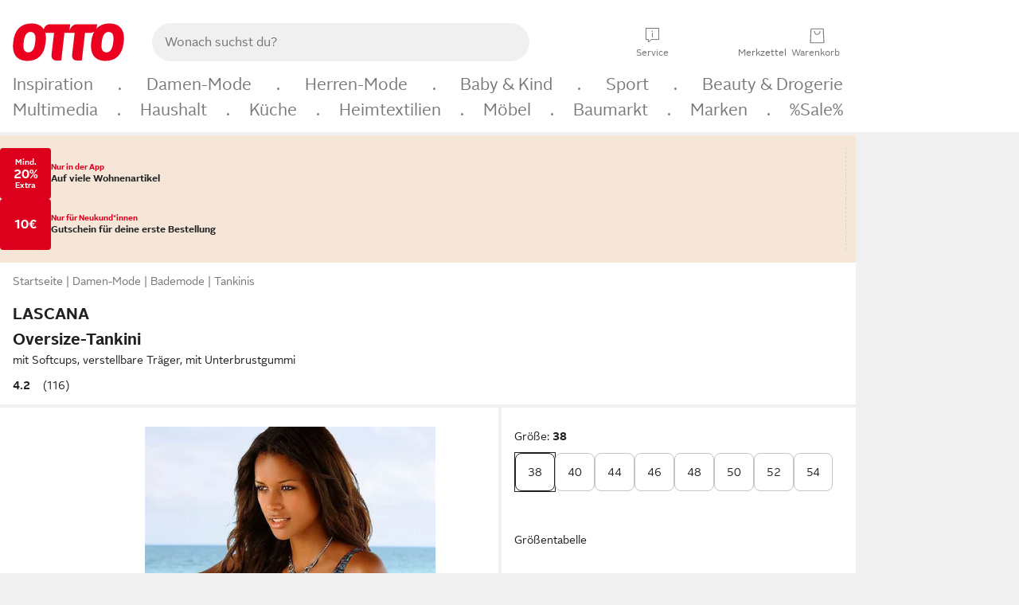

--- FILE ---
content_type: text/javascript
request_url: https://static.otto.de/up-teaserui/assets/FT9BCN.up-teaserui.this.module.z7PEtt10.js
body_size: 55
content:
import{j as h,ad as k,ae as S,X as T,af as c}from"./FT9BCN.up-teaserui.index-client.module.DVj0sqZ0.js";function t(r,f){return r===f||(r==null?void 0:r[c])===f}function x(r={},f,a,j){return h(()=>{var i,s;return k(()=>{i=s,s=[],S(()=>{r!==a(...s)&&(f(r,...s),i&&t(a(...i),r)&&f(null,...i))})}),()=>{T(()=>{s&&t(a(...s),r)&&f(null,...s)})}}),r}export{x as b};
//# sourceMappingURL=FT9BCN.up-teaserui.this.module.z7PEtt10.js.map


--- FILE ---
content_type: application/javascript; charset=utf-8
request_url: https://static.otto.de/assets-static/components/assets/assets.components.vendor.module.CmJin7Uq.js
body_size: 25410
content:
var Es=Object.defineProperty;var Lr=t=>{throw TypeError(t)};var Ts=(t,e,n)=>e in t?Es(t,e,{enumerable:!0,configurable:!0,writable:!0,value:n}):t[e]=n;var ne=(t,e,n)=>Ts(t,typeof e!="symbol"?e+"":e,n),Vn=(t,e,n)=>e.has(t)||Lr("Cannot "+n);var u=(t,e,n)=>(Vn(t,e,"read from private field"),n?n.call(t):e.get(t)),m=(t,e,n)=>e.has(t)?Lr("Cannot add the same private member more than once"):e instanceof WeakSet?e.add(t):e.set(t,n),_=(t,e,n,r)=>(Vn(t,e,"write to private field"),r?r.call(t,n):e.set(t,n),n),C=(t,e,n)=>(Vn(t,e,"access private method"),n);typeof window<"u"&&((window.__svelte??={}).v??=new Set).add("5");let Le=!1,Ss=!1;function As(){Le=!0}As();const Ps=1,Os=2,Ns=4,Rs=8,xs=16,Cs=1,ks=2,fi="[",pr="[!",ui="]",he={},B=Symbol(),Ms="http://www.w3.org/1999/xhtml",Ls="http://www.w3.org/2000/svg",Is="@attach",ci=!1;var _r=Array.isArray,Ds=Array.prototype.indexOf,Fs=Array.from,vn=Object.keys,Ce=Object.defineProperty,fe=Object.getOwnPropertyDescriptor,di=Object.getOwnPropertyDescriptors,Bs=Object.prototype,js=Array.prototype,br=Object.getPrototypeOf,Ir=Object.isExtensible;const hi=()=>{};function Hs(t){return t()}function Yn(t){for(var e=0;e<t.length;e++)t[e]()}function vi(){var t,e,n=new Promise((r,i)=>{t=r,e=i});return{promise:n,resolve:t,reject:e}}const z=2,gr=4,Pn=8,jt=16,Ht=32,Jt=64,On=128,G=1024,et=2048,te=4096,Ct=8192,Dt=16384,mr=32768,Bt=65536,Dr=1<<17,Vs=1<<18,be=1<<19,pi=1<<20,ht=256,pn=512,_n=32768,qn=1<<21,wr=1<<22,ue=1<<23,Ft=Symbol("$state"),_i=Symbol("legacy props"),Ws=Symbol(""),Ee=new class extends Error{name="StaleReactionError";message="The reaction that called `getAbortSignal()` was re-run or destroyed"},Us=1,Nn=3,Ie=8;function bi(t){throw new Error("https://svelte.dev/e/lifecycle_outside_component")}function zs(){throw new Error("https://svelte.dev/e/async_derived_orphan")}function Ys(t){throw new Error("https://svelte.dev/e/effect_in_teardown")}function qs(){throw new Error("https://svelte.dev/e/effect_in_unowned_derived")}function Xs(t){throw new Error("https://svelte.dev/e/effect_orphan")}function Gs(){throw new Error("https://svelte.dev/e/effect_update_depth_exceeded")}function Ks(){throw new Error("https://svelte.dev/e/hydration_failed")}function Zs(t){throw new Error("https://svelte.dev/e/props_invalid_value")}function Qs(){throw new Error("https://svelte.dev/e/state_descriptors_fixed")}function Js(){throw new Error("https://svelte.dev/e/state_prototype_fixed")}function to(){throw new Error("https://svelte.dev/e/state_unsafe_mutation")}function eo(){throw new Error("https://svelte.dev/e/svelte_boundary_reset_onerror")}function tn(t){console.warn("https://svelte.dev/e/hydration_mismatch")}function no(){console.warn("https://svelte.dev/e/select_multiple_invalid_value")}function ro(){console.warn("https://svelte.dev/e/svelte_boundary_reset_noop")}let b=!1;function tt(t){b=t}let y;function V(t){if(t===null)throw tn(),he;return y=t}function Zt(){return V(kt(y))}function Xn(t){if(b){if(kt(y)!==null)throw tn(),he;y=t}}function io(t=1){if(b){for(var e=t,n=y;e--;)n=kt(n);y=n}}function gi(t=!0){for(var e=0,n=y;;){if(n.nodeType===Ie){var r=n.data;if(r===ui){if(e===0)return n;e-=1}else(r===fi||r===pr)&&(e+=1)}var i=kt(n);t&&n.remove(),n=i}}function so(t){if(!t||t.nodeType!==Ie)throw tn(),he;return t.data}function mi(t){return t===this.v}function wi(t,e){return t!=t?e==e:t!==e||t!==null&&typeof t=="object"||typeof t=="function"}function yi(t){return!wi(t,this.v)}let L=null;function ke(t){L=t}function Rn(t,e=!1,n){L={p:L,c:null,e:null,s:t,x:null,l:Le&&!e?{s:null,u:null,$:[]}:null}}function xn(t){var e=L,n=e.e;if(n!==null){e.e=null;for(var r of n)Hi(r)}return t!==void 0&&(e.x=t),L=e.p,t??{}}function en(){return!Le||L!==null&&L.l===null}let ie=[];function $i(){var t=ie;ie=[],Yn(t)}function ge(t){if(ie.length===0&&!He){var e=ie;queueMicrotask(()=>{e===ie&&$i()})}ie.push(t)}function oo(){for(;ie.length>0;)$i()}const ao=new WeakMap;function Ei(t){var e=w;if(e===null)return T.f|=ue,t;if((e.f&mr)===0){if((e.f&On)===0)throw!e.parent&&t instanceof Error&&Ti(t),t;e.b.error(t)}else Me(t,e)}function Me(t,e){for(;e!==null;){if((e.f&On)!==0)try{e.b.error(t);return}catch(n){t=n}e=e.parent}throw t instanceof Error&&Ti(t),t}function Ti(t){const e=ao.get(t);e&&(Ce(t,"message",{value:e.message}),Ce(t,"stack",{value:e.stack}))}const ln=new Set;let M=null,j=null,Gn=new Set,Nt=[],Cn=null,Kn=!1,He=!1;var Ae,Pe,Oe,se,qe,Ne,Re,H,Zn,re,Qn,Si;const $n=class $n{constructor(){m(this,H);ne(this,"committed",!1);ne(this,"current",new Map);m(this,Ae,new Map);m(this,Pe,new Set);m(this,Oe,0);m(this,se,0);m(this,qe,null);m(this,Ne,[]);m(this,Re,[]);ne(this,"skipped_effects",new Set)}process(e){Nt=[],this.apply();var n={parent:null,effect:null,effects:[],render_effects:[],block_effects:[]};for(const r of e)C(this,H,Zn).call(this,r,n);C(this,H,Qn).call(this),u(this,se)>0?(C(this,H,re).call(this,n.effects),C(this,H,re).call(this,n.render_effects),C(this,H,re).call(this,n.block_effects)):(M=null,Fr(n.render_effects),Fr(n.effects)),j=null}capture(e,n){u(this,Ae).has(e)||u(this,Ae).set(e,n),this.current.set(e,e.v),j==null||j.set(e,e.v)}activate(){M=this}deactivate(){M=null,j=null}flush(){if(Nt.length>0){if(this.activate(),Ai(),M!==null&&M!==this)return}else C(this,H,Qn).call(this);this.deactivate();for(const e of Gn)if(Gn.delete(e),e(),M!==null)break}increment(e){_(this,Oe,u(this,Oe)+1),e&&_(this,se,u(this,se)+1)}decrement(e){_(this,Oe,u(this,Oe)-1),e&&_(this,se,u(this,se)-1);for(const n of u(this,Ne))Q(n,et),ve(n);for(const n of u(this,Re))Q(n,te),ve(n);_(this,Ne,[]),_(this,Re,[]),this.flush()}add_callback(e){u(this,Pe).add(e)}settled(){return(u(this,qe)??_(this,qe,vi())).promise}static ensure(){if(M===null){const e=M=new $n;ln.add(M),He||$n.enqueue(()=>{M===e&&e.flush()})}return M}static enqueue(e){ge(e)}apply(){}};Ae=new WeakMap,Pe=new WeakMap,Oe=new WeakMap,se=new WeakMap,qe=new WeakMap,Ne=new WeakMap,Re=new WeakMap,H=new WeakSet,Zn=function(e,n){var d;e.f^=G;for(var r=e.first;r!==null;){var i=r.f,s=(i&(Ht|Jt))!==0,o=s&&(i&G)!==0,a=o||(i&Ct)!==0||this.skipped_effects.has(r);if((r.f&On)!==0&&((d=r.b)!=null&&d.is_pending())&&(n={parent:n,effect:r,effects:[],render_effects:[],block_effects:[]}),!a&&r.fn!==null){s?r.f^=G:(i&gr)!==0?n.effects.push(r):Ln(r)&&((r.f&jt)!==0&&n.block_effects.push(r),wn(r));var l=r.first;if(l!==null){r=l;continue}}var f=r.parent;for(r=r.next;r===null&&f!==null;)f===n.effect&&(C(this,H,re).call(this,n.effects),C(this,H,re).call(this,n.render_effects),C(this,H,re).call(this,n.block_effects),n=n.parent),r=f.next,f=f.parent}},re=function(e){for(const n of e)((n.f&et)!==0?u(this,Ne):u(this,Re)).push(n),Q(n,G)},Qn=function(){if(u(this,se)===0){for(const e of u(this,Pe))e();u(this,Pe).clear()}u(this,Oe)===0&&C(this,H,Si).call(this)},Si=function(){var i,s;if(ln.size>1){u(this,Ae).clear();var e=j,n=!0,r={parent:null,effect:null,effects:[],render_effects:[],block_effects:[]};for(const o of ln){if(o===this){n=!1;continue}const a=[];for(const[f,d]of this.current){if(o.current.has(f))if(n&&d!==o.current.get(f))o.current.set(f,d);else continue;a.push(f)}if(a.length===0)continue;const l=[...o.current.keys()].filter(f=>!this.current.has(f));if(l.length>0){const f=new Set,d=new Map;for(const c of a)Pi(c,l,f,d);if(Nt.length>0){M=o,o.apply();for(const c of Nt)C(i=o,H,Zn).call(i,c,r);Nt=[],o.deactivate()}}}M=null,j=e}this.committed=!0,ln.delete(this),(s=u(this,qe))==null||s.resolve()};let Rt=$n;function ot(t){var e=He;He=!0;try{for(var n;;){if(oo(),Nt.length===0&&(M==null||M.flush(),Nt.length===0))return Cn=null,n;Ai()}}finally{He=e}}function Ai(){var t=Se;Kn=!0;try{var e=0;for(Vr(!0);Nt.length>0;){var n=Rt.ensure();if(e++>1e3){var r,i;lo()}n.process(Nt),Gt.clear()}}finally{Kn=!1,Vr(t),Cn=null}}function lo(){try{Gs()}catch(t){Me(t,Cn)}}let _t=null;function Fr(t){var e=t.length;if(e!==0){for(var n=0;n<e;){var r=t[n++];if((r.f&(Dt|Ct))===0&&Ln(r)&&(_t=new Set,wn(r),r.deps===null&&r.first===null&&r.nodes_start===null&&(r.teardown===null&&r.ac===null?zi(r):r.fn=null),(_t==null?void 0:_t.size)>0)){Gt.clear();for(const i of _t){if((i.f&(Dt|Ct))!==0)continue;const s=[i];let o=i.parent;for(;o!==null;)_t.has(o)&&(_t.delete(o),s.push(o)),o=o.parent;for(let a=s.length-1;a>=0;a--){const l=s[a];(l.f&(Dt|Ct))===0&&wn(l)}}_t.clear()}}_t=null}}function Pi(t,e,n,r){if(!n.has(t)&&(n.add(t),t.reactions!==null))for(const i of t.reactions){const s=i.f;(s&z)!==0?Pi(i,e,n,r):(s&(wr|jt))!==0&&(s&et)===0&&Oi(i,e,r)&&(Q(i,et),ve(i))}}function Oi(t,e,n){const r=n.get(t);if(r!==void 0)return r;if(t.deps!==null)for(const i of t.deps){if(e.includes(i))return!0;if((i.f&z)!==0&&Oi(i,e,n))return n.set(i,!0),!0}return n.set(t,!1),!1}function ve(t){for(var e=Cn=t;e.parent!==null;){e=e.parent;var n=e.f;if(Kn&&e===w&&(n&jt)!==0)return;if((n&(Jt|Ht))!==0){if((n&G)===0)return;e.f^=G}}Nt.push(e)}function Ni(t){let e=0,n=rn(0),r;return()=>{So()&&(O(n),Mn(()=>(e===0&&(r=$t(()=>t(()=>Ve(n)))),e+=1,()=>{ge(()=>{e-=1,e===0&&(r==null||r(),r=void 0,Ve(n))})})))}}var fo=Bt|be|On;function uo(t,e,n){new co(t,e,n)}var ut,it,Xe,St,oe,At,ct,J,Pt,Mt,Ut,ae,zt,le,Yt,En,Tn,I,Ri,xi,Jn,cn,dn,tr;class co{constructor(e,n,r){m(this,I);ne(this,"parent");m(this,ut,!1);m(this,it);m(this,Xe,b?y:null);m(this,St);m(this,oe);m(this,At);m(this,ct,null);m(this,J,null);m(this,Pt,null);m(this,Mt,null);m(this,Ut,null);m(this,ae,0);m(this,zt,0);m(this,le,!1);m(this,Yt,null);m(this,En,()=>{u(this,Yt)&&bn(u(this,Yt),u(this,ae))});m(this,Tn,Ni(()=>(_(this,Yt,rn(u(this,ae))),()=>{_(this,Yt,null)})));_(this,it,e),_(this,St,n),_(this,oe,r),this.parent=w.b,_(this,ut,!!u(this,St).pending),_(this,At,me(()=>{if(w.b=this,b){const s=u(this,Xe);Zt(),s.nodeType===Ie&&s.data===pr?C(this,I,xi).call(this):C(this,I,Ri).call(this)}else{var i=C(this,I,Jn).call(this);try{_(this,ct,gt(()=>r(i)))}catch(s){this.error(s)}u(this,zt)>0?C(this,I,dn).call(this):_(this,ut,!1)}return()=>{var s;(s=u(this,Ut))==null||s.remove()}},fo)),b&&_(this,it,y)}is_pending(){return u(this,ut)||!!this.parent&&this.parent.is_pending()}has_pending_snippet(){return!!u(this,St).pending}update_pending_count(e){C(this,I,tr).call(this,e),_(this,ae,u(this,ae)+e),Gn.add(u(this,En))}get_effect_pending(){return u(this,Tn).call(this),O(u(this,Yt))}error(e){var n=u(this,St).onerror;let r=u(this,St).failed;if(u(this,le)||!n&&!r)throw e;u(this,ct)&&(U(u(this,ct)),_(this,ct,null)),u(this,J)&&(U(u(this,J)),_(this,J,null)),u(this,Pt)&&(U(u(this,Pt)),_(this,Pt,null)),b&&(V(u(this,Xe)),io(),V(gi()));var i=!1,s=!1;const o=()=>{if(i){ro();return}i=!0,s&&eo(),Rt.ensure(),_(this,ae,0),u(this,Pt)!==null&&We(u(this,Pt),()=>{_(this,Pt,null)}),_(this,ut,this.has_pending_snippet()),_(this,ct,C(this,I,cn).call(this,()=>(_(this,le,!1),gt(()=>u(this,oe).call(this,u(this,it)))))),u(this,zt)>0?C(this,I,dn).call(this):_(this,ut,!1)};var a=T;try{W(null),s=!0,n==null||n(e,o),s=!1}catch(l){Me(l,u(this,At)&&u(this,At).parent)}finally{W(a)}r&&ge(()=>{_(this,Pt,C(this,I,cn).call(this,()=>{Rt.ensure(),_(this,le,!0);try{return gt(()=>{r(u(this,it),()=>e,()=>o)})}catch(l){return Me(l,u(this,At).parent),null}finally{_(this,le,!1)}}))})}}ut=new WeakMap,it=new WeakMap,Xe=new WeakMap,St=new WeakMap,oe=new WeakMap,At=new WeakMap,ct=new WeakMap,J=new WeakMap,Pt=new WeakMap,Mt=new WeakMap,Ut=new WeakMap,ae=new WeakMap,zt=new WeakMap,le=new WeakMap,Yt=new WeakMap,En=new WeakMap,Tn=new WeakMap,I=new WeakSet,Ri=function(){try{_(this,ct,gt(()=>u(this,oe).call(this,u(this,it))))}catch(e){this.error(e)}_(this,ut,!1)},xi=function(){const e=u(this,St).pending;e&&(_(this,J,gt(()=>e(u(this,it)))),Rt.enqueue(()=>{var n=C(this,I,Jn).call(this);_(this,ct,C(this,I,cn).call(this,()=>(Rt.ensure(),gt(()=>u(this,oe).call(this,n))))),u(this,zt)>0?C(this,I,dn).call(this):(We(u(this,J),()=>{_(this,J,null)}),_(this,ut,!1))}))},Jn=function(){var e=u(this,it);return u(this,ut)&&(_(this,Ut,vt()),u(this,it).before(u(this,Ut)),e=u(this,Ut)),e},cn=function(e){var n=w,r=T,i=L;pt(u(this,At)),W(u(this,At)),ke(u(this,At).ctx);try{return e()}catch(s){return Ei(s),null}finally{pt(n),W(r),ke(i)}},dn=function(){const e=u(this,St).pending;u(this,ct)!==null&&(_(this,Mt,document.createDocumentFragment()),u(this,Mt).append(u(this,Ut)),Xi(u(this,ct),u(this,Mt))),u(this,J)===null&&_(this,J,gt(()=>e(u(this,it))))},tr=function(e){var n;if(!this.has_pending_snippet()){this.parent&&C(n=this.parent,I,tr).call(n,e);return}_(this,zt,u(this,zt)+e),u(this,zt)===0&&(_(this,ut,!1),u(this,J)&&We(u(this,J),()=>{_(this,J,null)}),u(this,Mt)&&(u(this,it).before(u(this,Mt)),_(this,Mt,null)))};function Ci(t,e,n){const r=en()?nn:ki;if(e.length===0){n(t.map(r));return}var i=M,s=w,o=ho(),a=b;Promise.all(e.map(l=>vo(l))).then(l=>{o();try{n([...t.map(r),...l])}catch(f){(s.f&Dt)===0&&Me(f,s)}a&&tt(!1),i==null||i.deactivate(),er()}).catch(l=>{Me(l,s)})}function ho(){var t=w,e=T,n=L,r=M,i=b;if(i)var s=y;return function(){pt(t),W(e),ke(n),r==null||r.activate(),i&&(tt(!0),V(s))}}function er(){pt(null),W(null),ke(null)}function nn(t){var e=z|et,n=T!==null&&(T.f&z)!==0?T:null;return w===null||n!==null&&(n.f&ht)!==0?e|=ht:w.f|=be,{ctx:L,deps:null,effects:null,equals:mi,f:e,fn:t,reactions:null,rv:0,v:B,wv:0,parent:n??w,ac:null}}function vo(t,e){let n=w;n===null&&zs();var r=n.b,i=void 0,s=rn(B),o=!T,a=new Map;return No(()=>{var h;var l=vi();i=l.promise;try{Promise.resolve(t()).then(l.resolve,l.reject).then(()=>{f===M&&f.committed&&f.deactivate(),er()})}catch(v){l.reject(v),er()}var f=M;if(o){var d=!r.is_pending();r.update_pending_count(1),f.increment(d),(h=a.get(f))==null||h.reject(Ee),a.delete(f),a.set(f,l)}const c=(v,p=void 0)=>{if(f.activate(),p)p!==Ee&&(s.f|=ue,bn(s,p));else{(s.f&ue)!==0&&(s.f^=ue),bn(s,v);for(const[g,$]of a){if(a.delete(g),g===f)break;$.reject(Ee)}}o&&(r.update_pending_count(-1),f.decrement(d))};l.promise.then(c,v=>c(null,v||"unknown"))}),kn(()=>{for(const l of a.values())l.reject(Ee)}),new Promise(l=>{function f(d){function c(){d===i?l(s):f(i)}d.then(c,c)}f(i)})}function jl(t){const e=nn(t);return Gi(e),e}function ki(t){const e=nn(t);return e.equals=yi,e}function Mi(t){var e=t.effects;if(e!==null){t.effects=null;for(var n=0;n<e.length;n+=1)U(e[n])}}function po(t){for(var e=t.parent;e!==null;){if((e.f&z)===0)return e;e=e.parent}return null}function yr(t){var e,n=w;pt(po(t));try{t.f&=~_n,Mi(t),e=Ji(t)}finally{pt(n)}return e}function Li(t){var e=yr(t);if(t.equals(e)||(t.v=e,t.wv=Zi()),!we)if(j!==null)j.set(t,t.v);else{var n=(Xt||(t.f&ht)!==0)&&t.deps!==null?te:G;Q(t,n)}}const Gt=new Map;function rn(t,e){var n={f:0,v:t,reactions:null,equals:mi,rv:0,wv:0};return n}function st(t,e){const n=rn(t);return Gi(n),n}function _o(t,e=!1,n=!0){const r=rn(t);return e||(r.equals=yi),Le&&n&&L!==null&&L.l!==null&&(L.l.s??=[]).push(r),r}function X(t,e,n=!1){T!==null&&(!wt||(T.f&Dr)!==0)&&en()&&(T.f&(z|jt|wr|Dr))!==0&&!(Z!=null&&Z.includes(t))&&to();let r=n?xt(e):e;return bn(t,r)}function bn(t,e){if(!t.equals(e)){var n=t.v;we?Gt.set(t,e):Gt.set(t,n),t.v=e;var r=Rt.ensure();r.capture(t,n),(t.f&z)!==0&&((t.f&et)!==0&&yr(t),Q(t,(t.f&ht)===0?G:te)),t.wv=Zi(),Ii(t,et),en()&&w!==null&&(w.f&G)!==0&&(w.f&(Ht|Jt))===0&&(ft===null?ko([t]):ft.push(t))}return e}function Ve(t){X(t,t.v+1)}function Ii(t,e){var n=t.reactions;if(n!==null)for(var r=en(),i=n.length,s=0;s<i;s++){var o=n[s],a=o.f;if(!(!r&&o===w)){var l=(a&et)===0;l&&Q(o,e),(a&z)!==0?(a&_n)===0&&(o.f|=_n,Ii(o,te)):l&&((a&jt)!==0&&_t!==null&&_t.add(o),ve(o))}}}function xt(t){if(typeof t!="object"||t===null||Ft in t)return t;const e=br(t);if(e!==Bs&&e!==js)return t;var n=new Map,r=_r(t),i=st(0),s=ce,o=a=>{if(ce===s)return a();var l=T,f=ce;W(null),Ur(s);var d=a();return W(l),Ur(f),d};return r&&n.set("length",st(t.length)),new Proxy(t,{defineProperty(a,l,f){(!("value"in f)||f.configurable===!1||f.enumerable===!1||f.writable===!1)&&Qs();var d=n.get(l);return d===void 0?d=o(()=>{var c=st(f.value);return n.set(l,c),c}):X(d,f.value,!0),!0},deleteProperty(a,l){var f=n.get(l);if(f===void 0){if(l in a){const d=o(()=>st(B));n.set(l,d),Ve(i)}}else X(f,B),Ve(i);return!0},get(a,l,f){var v;if(l===Ft)return t;var d=n.get(l),c=l in a;if(d===void 0&&(!c||(v=fe(a,l))!=null&&v.writable)&&(d=o(()=>{var p=xt(c?a[l]:B),g=st(p);return g}),n.set(l,d)),d!==void 0){var h=O(d);return h===B?void 0:h}return Reflect.get(a,l,f)},getOwnPropertyDescriptor(a,l){var f=Reflect.getOwnPropertyDescriptor(a,l);if(f&&"value"in f){var d=n.get(l);d&&(f.value=O(d))}else if(f===void 0){var c=n.get(l),h=c==null?void 0:c.v;if(c!==void 0&&h!==B)return{enumerable:!0,configurable:!0,value:h,writable:!0}}return f},has(a,l){var h;if(l===Ft)return!0;var f=n.get(l),d=f!==void 0&&f.v!==B||Reflect.has(a,l);if(f!==void 0||w!==null&&(!d||(h=fe(a,l))!=null&&h.writable)){f===void 0&&(f=o(()=>{var v=d?xt(a[l]):B,p=st(v);return p}),n.set(l,f));var c=O(f);if(c===B)return!1}return d},set(a,l,f,d){var D;var c=n.get(l),h=l in a;if(r&&l==="length")for(var v=f;v<c.v;v+=1){var p=n.get(v+"");p!==void 0?X(p,B):v in a&&(p=o(()=>st(B)),n.set(v+"",p))}if(c===void 0)(!h||(D=fe(a,l))!=null&&D.writable)&&(c=o(()=>st(void 0)),X(c,xt(f)),n.set(l,c));else{h=c.v!==B;var g=o(()=>xt(f));X(c,g)}var $=Reflect.getOwnPropertyDescriptor(a,l);if($!=null&&$.set&&$.set.call(d,f),!h){if(r&&typeof l=="string"){var R=n.get("length"),P=Number(l);Number.isInteger(P)&&P>=R.v&&X(R,P+1)}Ve(i)}return!0},ownKeys(a){O(i);var l=Reflect.ownKeys(a).filter(c=>{var h=n.get(c);return h===void 0||h.v!==B});for(var[f,d]of n)d.v!==B&&!(f in a)&&l.push(f);return l},setPrototypeOf(){Js()}})}function Br(t){try{if(t!==null&&typeof t=="object"&&Ft in t)return t[Ft]}catch{}return t}function bo(t,e){return Object.is(Br(t),Br(e))}var jr,go,Di,Fi,Bi;function nr(){if(jr===void 0){jr=window,go=document,Di=/Firefox/.test(navigator.userAgent);var t=Element.prototype,e=Node.prototype,n=Text.prototype;Fi=fe(e,"firstChild").get,Bi=fe(e,"nextSibling").get,Ir(t)&&(t.__click=void 0,t.__className=void 0,t.__attributes=null,t.__style=void 0,t.__e=void 0),Ir(n)&&(n.__t=void 0)}}function vt(t=""){return document.createTextNode(t)}function K(t){return Fi.call(t)}function kt(t){return Bi.call(t)}function rr(t,e){if(!b)return K(t);var n=K(y);if(n===null)n=y.appendChild(vt());else if(e&&n.nodeType!==Nn){var r=vt();return n==null||n.before(r),V(r),r}return V(n),n}function ir(t,e=!1){if(!b){var n=K(t);return n instanceof Comment&&n.data===""?kt(n):n}if(e&&(y==null?void 0:y.nodeType)!==Nn){var r=vt();return y==null||y.before(r),V(r),r}return y}function mo(t,e=1,n=!1){let r=b?y:t;for(var i;e--;)i=r,r=kt(r);if(!b)return r;if(n&&(r==null?void 0:r.nodeType)!==Nn){var s=vt();return r===null?i==null||i.after(s):r.before(s),V(s),s}return V(r),r}function wo(t){t.textContent=""}function yo(){return!1}function $o(t,e){if(e){const n=document.body;t.autofocus=!0,ge(()=>{document.activeElement===n&&t.focus()})}}let Hr=!1;function Eo(){Hr||(Hr=!0,document.addEventListener("reset",t=>{Promise.resolve().then(()=>{var e;if(!t.defaultPrevented)for(const n of t.target.elements)(e=n.__on_r)==null||e.call(n)})},{capture:!0}))}function $r(t){var e=T,n=w;W(null),pt(null);try{return t()}finally{W(e),pt(n)}}function ji(t){w===null&&T===null&&Xs(),T!==null&&(T.f&ht)!==0&&w===null&&qs(),we&&Ys()}function To(t,e){var n=e.last;n===null?e.last=e.first=t:(n.next=t,t.prev=n,e.last=t)}function Et(t,e,n,r=!0){var i=w;i!==null&&(i.f&Ct)!==0&&(t|=Ct);var s={ctx:L,deps:null,nodes_start:null,nodes_end:null,f:t|et,first:null,fn:e,last:null,next:null,parent:i,b:i&&i.b,prev:null,teardown:null,transitions:null,wv:0,ac:null};if(n)try{wn(s),s.f|=mr}catch(l){throw U(s),l}else e!==null&&ve(s);if(r){var o=s;if(n&&o.deps===null&&o.teardown===null&&o.nodes_start===null&&o.first===o.last&&(o.f&be)===0&&(o=o.first,(t&jt)!==0&&(t&Bt)!==0&&o!==null&&(o.f|=Bt)),o!==null&&(o.parent=i,i!==null&&To(o,i),T!==null&&(T.f&z)!==0&&(t&Jt)===0)){var a=T;(a.effects??=[]).push(o)}}return s}function So(){return T!==null&&!wt}function kn(t){const e=Et(Pn,null,!1);return Q(e,G),e.teardown=t,e}function yt(t){ji();var e=w.f,n=!T&&(e&Ht)!==0&&(e&mr)===0;if(n){var r=L;(r.e??=[]).push(t)}else return Hi(t)}function Hi(t){return Et(gr|pi,t,!1)}function Ao(t){return ji(),Et(Pn|pi,t,!0)}function Po(t){Rt.ensure();const e=Et(Jt|be,t,!0);return()=>{U(e)}}function Oo(t){Rt.ensure();const e=Et(Jt|be,t,!0);return(n={})=>new Promise(r=>{n.outro?We(e,()=>{U(e),r(void 0)}):(U(e),r(void 0))})}function De(t){return Et(gr,t,!1)}function No(t){return Et(wr|be,t,!0)}function Mn(t,e=0){return Et(Pn|e,t,!0)}function gn(t,e=[],n=[]){Ci(e,n,r=>{Et(Pn,()=>t(...r.map(O)),!0)})}function me(t,e=0){var n=Et(jt|e,t,!0);return n}function gt(t,e=!0){return Et(Ht|be,t,!0,e)}function Vi(t){var e=t.teardown;if(e!==null){const n=we,r=T;Wr(!0),W(null);try{e.call(null)}finally{Wr(n),W(r)}}}function Wi(t,e=!1){var n=t.first;for(t.first=t.last=null;n!==null;){const i=n.ac;i!==null&&$r(()=>{i.abort(Ee)});var r=n.next;(n.f&Jt)!==0?n.parent=null:U(n,e),n=r}}function Ro(t){for(var e=t.first;e!==null;){var n=e.next;(e.f&Ht)===0&&U(e),e=n}}function U(t,e=!0){var n=!1;(e||(t.f&Vs)!==0)&&t.nodes_start!==null&&t.nodes_end!==null&&(Ui(t.nodes_start,t.nodes_end),n=!0),Wi(t,e&&!n),mn(t,0),Q(t,Dt);var r=t.transitions;if(r!==null)for(const s of r)s.stop();Vi(t);var i=t.parent;i!==null&&i.first!==null&&zi(t),t.next=t.prev=t.teardown=t.ctx=t.deps=t.fn=t.nodes_start=t.nodes_end=t.ac=null}function Ui(t,e){for(;t!==null;){var n=t===e?null:kt(t);t.remove(),t=n}}function zi(t){var e=t.parent,n=t.prev,r=t.next;n!==null&&(n.next=r),r!==null&&(r.prev=n),e!==null&&(e.first===t&&(e.first=r),e.last===t&&(e.last=n))}function We(t,e,n=!0){var r=[];Yi(t,r,!0),xo(r,()=>{n&&U(t),e&&e()})}function xo(t,e){var n=t.length;if(n>0){var r=()=>--n||e();for(var i of t)i.out(r)}else e()}function Yi(t,e,n){if((t.f&Ct)===0){if(t.f^=Ct,t.transitions!==null)for(const o of t.transitions)(o.is_global||n)&&e.push(o);for(var r=t.first;r!==null;){var i=r.next,s=(r.f&Bt)!==0||(r.f&Ht)!==0&&(t.f&jt)!==0;Yi(r,e,s?n:!1),r=i}}}function Co(t){qi(t,!0)}function qi(t,e){if((t.f&Ct)!==0){t.f^=Ct,(t.f&G)===0&&(Q(t,et),ve(t));for(var n=t.first;n!==null;){var r=n.next,i=(n.f&Bt)!==0||(n.f&Ht)!==0;qi(n,i?e:!1),n=r}if(t.transitions!==null)for(const s of t.transitions)(s.is_global||e)&&s.in()}}function Xi(t,e){for(var n=t.nodes_start,r=t.nodes_end;n!==null;){var i=n===r?null:kt(n);e.append(n),n=i}}let Se=!1;function Vr(t){Se=t}let we=!1;function Wr(t){we=t}let T=null,wt=!1;function W(t){T=t}let w=null;function pt(t){w=t}let Z=null;function Gi(t){T!==null&&(Z===null?Z=[t]:Z.push(t))}let q=null,rt=0,ft=null;function ko(t){ft=t}let Ki=1,ze=0,ce=ze;function Ur(t){ce=t}let Xt=!1;function Zi(){return++Ki}function Ln(t){var c;var e=t.f;if((e&et)!==0)return!0;if((e&te)!==0){var n=t.deps,r=(e&ht)!==0;if(e&z&&(t.f&=~_n),n!==null){var i,s,o=(e&pn)!==0,a=r&&w!==null&&!Xt,l=n.length;if((o||a)&&(w===null||(w.f&Dt)===0)){var f=t,d=f.parent;for(i=0;i<l;i++)s=n[i],(o||!((c=s==null?void 0:s.reactions)!=null&&c.includes(f)))&&(s.reactions??=[]).push(f);o&&(f.f^=pn),a&&d!==null&&(d.f&ht)===0&&(f.f^=ht)}for(i=0;i<l;i++)if(s=n[i],Ln(s)&&Li(s),s.wv>t.wv)return!0}(!r||w!==null&&!Xt)&&Q(t,G)}return!1}function Qi(t,e,n=!0){var r=t.reactions;if(r!==null&&!(Z!=null&&Z.includes(t)))for(var i=0;i<r.length;i++){var s=r[i];(s.f&z)!==0?Qi(s,e,!1):e===s&&(n?Q(s,et):(s.f&G)!==0&&Q(s,te),ve(s))}}function Ji(t){var e=q,n=rt,r=ft,i=T,s=Xt,o=Z,a=L,l=wt,f=ce,d=t.f;q=null,rt=0,ft=null,Xt=(d&ht)!==0&&(wt||!Se||T===null),T=(d&(Ht|Jt))===0?t:null,Z=null,ke(t.ctx),wt=!1,ce=++ze,t.ac!==null&&($r(()=>{t.ac.abort(Ee)}),t.ac=null);try{t.f|=qn;var c=t.fn,h=c(),v=t.deps;if(q!==null){var p;if(mn(t,rt),v!==null&&rt>0)for(v.length=rt+q.length,p=0;p<q.length;p++)v[rt+p]=q[p];else t.deps=v=q;if(!Xt||(d&z)!==0&&t.reactions!==null)for(p=rt;p<v.length;p++)(v[p].reactions??=[]).push(t)}else v!==null&&rt<v.length&&(mn(t,rt),v.length=rt);if(en()&&ft!==null&&!wt&&v!==null&&(t.f&(z|te|et))===0)for(p=0;p<ft.length;p++)Qi(ft[p],t);return i!==null&&i!==t&&(ze++,ft!==null&&(r===null?r=ft:r.push(...ft))),(t.f&ue)!==0&&(t.f^=ue),h}catch(g){return Ei(g)}finally{t.f^=qn,q=e,rt=n,ft=r,T=i,Xt=s,Z=o,ke(a),wt=l,ce=f}}function Mo(t,e){let n=e.reactions;if(n!==null){var r=Ds.call(n,t);if(r!==-1){var i=n.length-1;i===0?n=e.reactions=null:(n[r]=n[i],n.pop())}}n===null&&(e.f&z)!==0&&(q===null||!q.includes(e))&&(Q(e,te),(e.f&(ht|pn))===0&&(e.f^=pn),Mi(e),mn(e,0))}function mn(t,e){var n=t.deps;if(n!==null)for(var r=e;r<n.length;r++)Mo(t,n[r])}function wn(t){var e=t.f;if((e&Dt)===0){Q(t,G);var n=w,r=Se;w=t,Se=!0;try{(e&jt)!==0?Ro(t):Wi(t),Vi(t);var i=Ji(t);t.teardown=typeof i=="function"?i:null,t.wv=Ki;var s;ci&&Ss&&(t.f&et)!==0&&t.deps}finally{Se=r,w=n}}}async function Lo(){await Promise.resolve(),ot()}function O(t){var e=t.f,n=(e&z)!==0;if(T!==null&&!wt){var r=w!==null&&(w.f&Dt)!==0;if(!r&&!(Z!=null&&Z.includes(t))){var i=T.deps;if((T.f&qn)!==0)t.rv<ze&&(t.rv=ze,q===null&&i!==null&&i[rt]===t?rt++:q===null?q=[t]:(!Xt||!q.includes(t))&&q.push(t));else{(T.deps??=[]).push(t);var s=t.reactions;s===null?t.reactions=[T]:s.includes(T)||s.push(T)}}}else if(n&&t.deps===null&&t.effects===null){var o=t,a=o.parent;a!==null&&(a.f&ht)===0&&(o.f^=ht)}if(we){if(Gt.has(t))return Gt.get(t);if(n){o=t;var l=o.v;return((o.f&G)===0&&o.reactions!==null||ts(o))&&(l=yr(o)),Gt.set(o,l),l}}else if(n){if(o=t,j!=null&&j.has(o))return j.get(o);Ln(o)&&Li(o)}if(j!=null&&j.has(t))return j.get(t);if((t.f&ue)!==0)throw t.v;return t.v}function ts(t){if(t.v===B)return!0;if(t.deps===null)return!1;for(const e of t.deps)if(Gt.has(e)||(e.f&z)!==0&&ts(e))return!0;return!1}function $t(t){var e=wt;try{return wt=!0,t()}finally{wt=e}}const Io=-7169;function Q(t,e){t.f=t.f&Io|e}function es(t){if(!(typeof t!="object"||!t||t instanceof EventTarget)){if(Ft in t)sr(t);else if(!Array.isArray(t))for(let e in t){const n=t[e];typeof n=="object"&&n&&Ft in n&&sr(n)}}}function sr(t,e=new Set){if(typeof t=="object"&&t!==null&&!(t instanceof EventTarget)&&!e.has(t)){e.add(t),t instanceof Date&&t.getTime();for(let r in t)try{sr(t[r],e)}catch{}const n=br(t);if(n!==Object.prototype&&n!==Array.prototype&&n!==Map.prototype&&n!==Set.prototype&&n!==Date.prototype){const r=di(n);for(let i in r){const s=r[i].get;if(s)try{s.call(t)}catch{}}}}}const ns=new Set,or=new Set;function Er(t,e,n,r={}){function i(s){if(r.capture||je.call(e,s),!s.cancelBubble)return $r(()=>n==null?void 0:n.call(this,s))}return t.startsWith("pointer")||t.startsWith("touch")||t==="wheel"?ge(()=>{e.addEventListener(t,i,r)}):e.addEventListener(t,i,r),i}function Kt(t,e,n,r={}){var i=Er(e,t,n,r);return()=>{t.removeEventListener(e,i,r)}}function Hl(t,e,n,r,i){var s={capture:r,passive:i},o=Er(t,e,n,s);(e===document.body||e===window||e===document||e instanceof HTMLMediaElement)&&kn(()=>{e.removeEventListener(t,o,s)})}function Do(t){for(var e=0;e<t.length;e++)ns.add(t[e]);for(var n of or)n(t)}let zr=null;function je(t){var P;var e=this,n=e.ownerDocument,r=t.type,i=((P=t.composedPath)==null?void 0:P.call(t))||[],s=i[0]||t.target;zr=t;var o=0,a=zr===t&&t.__root;if(a){var l=i.indexOf(a);if(l!==-1&&(e===document||e===window)){t.__root=e;return}var f=i.indexOf(e);if(f===-1)return;l<=f&&(o=l)}if(s=i[o]||t.target,s!==e){Ce(t,"currentTarget",{configurable:!0,get(){return s||n}});var d=T,c=w;W(null),pt(null);try{for(var h,v=[];s!==null;){var p=s.assignedSlot||s.parentNode||s.host||null;try{var g=s["__"+r];if(g!=null&&(!s.disabled||t.target===s))if(_r(g)){var[$,...R]=g;$.apply(s,[t,...R])}else g.call(s,t)}catch(D){h?v.push(D):h=D}if(t.cancelBubble||p===e||p===null)break;s=p}if(h){for(let D of v)queueMicrotask(()=>{throw D});throw h}}finally{t.__root=e,delete t.currentTarget,W(d),pt(c)}}}function Tr(t){var e=document.createElement("template");return e.innerHTML=t.replaceAll("<!>","<!---->"),e.content}function at(t,e){var n=w;n.nodes_start===null&&(n.nodes_start=t,n.nodes_end=e)}function Sr(t,e){var n=(e&Cs)!==0,r=(e&ks)!==0,i,s=!t.startsWith("<!>");return()=>{if(b)return at(y,null),y;i===void 0&&(i=Tr(s?t:"<!>"+t),n||(i=K(i)));var o=r||Di?document.importNode(i,!0):i.cloneNode(!0);if(n){var a=K(o),l=o.lastChild;at(a,l)}else at(o,o);return o}}function Fo(t,e,n="svg"){var r=!t.startsWith("<!>"),i=`<${n}>${r?t:"<!>"+t}</${n}>`,s;return()=>{if(b)return at(y,null),y;if(!s){var o=Tr(i),a=K(o);for(s=document.createDocumentFragment();K(a);)s.appendChild(K(a))}var l=s.cloneNode(!0);{var f=K(l),d=l.lastChild;at(f,d)}return l}}function Vl(t,e){return Fo(t,e,"svg")}function Wl(t=""){if(!b){var e=vt(t+"");return at(e,e),e}var n=y;return n.nodeType!==Nn&&(n.before(n=vt()),V(n)),at(n,n),n}function ar(){if(b)return at(y,null),y;var t=document.createDocumentFragment(),e=document.createComment(""),n=vt();return t.append(e,n),at(e,n),t}function de(t,e){if(b){w.nodes_end=y,Zt();return}t!==null&&t.before(e)}function Bo(t){return t.endsWith("capture")&&t!=="gotpointercapture"&&t!=="lostpointercapture"}const jo=["beforeinput","click","change","dblclick","contextmenu","focusin","focusout","input","keydown","keyup","mousedown","mousemove","mouseout","mouseover","mouseup","pointerdown","pointermove","pointerout","pointerover","pointerup","touchend","touchmove","touchstart"];function Ho(t){return jo.includes(t)}const Vo={formnovalidate:"formNoValidate",ismap:"isMap",nomodule:"noModule",playsinline:"playsInline",readonly:"readOnly",defaultvalue:"defaultValue",defaultchecked:"defaultChecked",srcobject:"srcObject",novalidate:"noValidate",allowfullscreen:"allowFullscreen",disablepictureinpicture:"disablePictureInPicture",disableremoteplayback:"disableRemotePlayback"};function Wo(t){return t=t.toLowerCase(),Vo[t]??t}const Uo=["touchstart","touchmove"];function zo(t){return Uo.includes(t)}const Yo=["textarea","script","style","title"];function qo(t){return Yo.includes(t)}function Ul(t,e){var n=e==null?"":typeof e=="object"?e+"":e;n!==(t.__t??=t.nodeValue)&&(t.__t=n,t.nodeValue=n+"")}function rs(t,e){return is(t,e)}function Xo(t,e){nr(),e.intro=e.intro??!1;const n=e.target,r=b,i=y;try{for(var s=K(n);s&&(s.nodeType!==Ie||s.data!==fi);)s=kt(s);if(!s)throw he;tt(!0),V(s);const o=is(t,{...e,anchor:s});return tt(!1),o}catch(o){if(o instanceof Error&&o.message.split(`
`).some(a=>a.startsWith("https://svelte.dev/e/")))throw o;return o!==he&&console.warn("Failed to hydrate: ",o),e.recover===!1&&Ks(),nr(),wo(n),tt(!1),rs(t,e)}finally{tt(r),V(i)}}const $e=new Map;function is(t,{target:e,anchor:n,props:r={},events:i,context:s,intro:o=!0}){nr();var a=new Set,l=c=>{for(var h=0;h<c.length;h++){var v=c[h];if(!a.has(v)){a.add(v);var p=zo(v);e.addEventListener(v,je,{passive:p});var g=$e.get(v);g===void 0?(document.addEventListener(v,je,{passive:p}),$e.set(v,1)):$e.set(v,g+1)}}};l(Fs(ns)),or.add(l);var f=void 0,d=Oo(()=>{var c=n??e.appendChild(vt());return uo(c,{pending:()=>{}},h=>{if(s){Rn({});var v=L;v.c=s}if(i&&(r.$$events=i),b&&at(h,null),f=t(h,r)||{},b&&(w.nodes_end=y,y===null||y.nodeType!==Ie||y.data!==ui))throw tn(),he;s&&xn()}),()=>{var p;for(var h of a){e.removeEventListener(h,je);var v=$e.get(h);--v===0?(document.removeEventListener(h,je),$e.delete(h)):$e.set(h,v)}or.delete(l),c!==n&&((p=c.parentNode)==null||p.removeChild(c))}});return lr.set(f,d),f}let lr=new WeakMap;function Go(t,e){const n=lr.get(t);return n?(lr.delete(t),n(e)):Promise.resolve()}var Lt,Ot,bt,Ge,Ke;class In{constructor(e,n=!0){ne(this,"anchor");m(this,Lt,new Map);m(this,Ot,new Map);m(this,bt,new Map);m(this,Ge,!0);m(this,Ke,()=>{var e=M;if(u(this,Lt).has(e)){var n=u(this,Lt).get(e),r=u(this,Ot).get(n);if(r)Co(r);else{var i=u(this,bt).get(n);i&&(u(this,Ot).set(n,i.effect),u(this,bt).delete(n),i.fragment.lastChild.remove(),this.anchor.before(i.fragment),r=i.effect)}for(const[s,o]of u(this,Lt)){if(u(this,Lt).delete(s),s===e)break;const a=u(this,bt).get(o);a&&(U(a.effect),u(this,bt).delete(o))}for(const[s,o]of u(this,Ot)){if(s===n)continue;const a=()=>{if(Array.from(u(this,Lt).values()).includes(s)){var f=document.createDocumentFragment();Xi(o,f),f.append(vt()),u(this,bt).set(s,{effect:o,fragment:f})}else U(o);u(this,Ot).delete(s)};u(this,Ge)||!r?We(o,a,!1):a()}}});this.anchor=e,_(this,Ge,n)}ensure(e,n){var r=M,i=yo();if(n&&!u(this,Ot).has(e)&&!u(this,bt).has(e))if(i){var s=document.createDocumentFragment(),o=vt();s.append(o),u(this,bt).set(e,{effect:gt(()=>n(o)),fragment:s})}else u(this,Ot).set(e,gt(()=>n(this.anchor)));if(u(this,Lt).set(r,e),i){for(const[a,l]of u(this,Ot))a===e?r.skipped_effects.delete(l):r.skipped_effects.add(l);for(const[a,l]of u(this,bt))a===e?r.skipped_effects.delete(l.effect):r.skipped_effects.add(l.effect);r.add_callback(u(this,Ke))}else b&&(this.anchor=y),u(this,Ke).call(this)}}Lt=new WeakMap,Ot=new WeakMap,bt=new WeakMap,Ge=new WeakMap,Ke=new WeakMap;function ss(t,e,...n){var r=new In(t);me(()=>{const i=e()??null;r.ensure(i,i&&(s=>i(s,...n)))},Bt)}function Ar(t){L===null&&bi(),Le&&L.l!==null?Ko(L).m.push(t):yt(()=>{const e=$t(t);if(typeof e=="function")return e})}function zl(t){L===null&&bi(),Ar(()=>()=>$t(t))}function Ko(t){var e=t.l;return e.u??={a:[],b:[],m:[]}}function Pr(t,e,n=!1){b&&Zt();var r=new In(t),i=n?Bt:0;function s(o,a){if(b){const f=so(t)===pr;if(o===f){var l=gi();V(l),r.anchor=l,tt(!1),r.ensure(o,a),tt(!0);return}}r.ensure(o,a)}me(()=>{var o=!1;e((a,l=!0)=>{o=!0,s(l,a)}),o||s(!1,null)},i)}function Yl(t,e,n=!1,r=!1,i=!1){var s=t,o="";gn(()=>{var a=w;if(o===(o=e()??"")){b&&Zt();return}if(a.nodes_start!==null&&(Ui(a.nodes_start,a.nodes_end),a.nodes_start=a.nodes_end=null),o!==""){if(b){y.data;for(var l=Zt(),f=l;l!==null&&(l.nodeType!==Ie||l.data!=="");)f=l,l=kt(l);if(l===null)throw tn(),he;at(y,f),s=V(l);return}var d=o+"";n?d=`<svg>${d}</svg>`:r&&(d=`<math>${d}</math>`);var c=Tr(d);if((n||r)&&(c=K(c)),at(K(c),c.lastChild),n||r)for(;K(c);)s.before(K(c));else s.before(c)}})}function Zo(t,e,n){b&&Zt();var r=new In(t);me(()=>{var i=e()??null;r.ensure(i,i&&(s=>n(s,i)))},Bt)}function ql(t,e,n,r,i,s){let o=b;b&&Zt();var a=null;b&&y.nodeType===Us&&(a=y,Zt());var l=b?y:t,f=new In(l,!1);me(()=>{const d=e()||null;var c=d==="svg"?Ls:null;if(d===null){f.ensure(null,null);return}return f.ensure(d,h=>{if(d){if(a=b?a:c?document.createElementNS(c,d):document.createElement(d),at(a,a),r){b&&qo(d)&&a.append(document.createComment(""));var v=b?K(a):a.appendChild(vt());b&&(v===null?tt(!1):V(v)),r(a,v)}w.nodes_end=a,h.before(a)}b&&V(h)}),()=>{}},Bt),kn(()=>{}),o&&(tt(!0),V(l))}function Dn(t,e){De(()=>{var n=t.getRootNode(),r=n.host?n:n.head??n.ownerDocument.head;if(!r.querySelector("#"+e.hash)){const i=document.createElement("style");i.id=e.hash,i.textContent=e.code,r.appendChild(i)}})}function Xl(t,e,n){De(()=>{var r=$t(()=>e(t,n==null?void 0:n())||{});if(n&&(r!=null&&r.update)){var i=!1,s={};Mn(()=>{var o=n();es(o),i&&wi(s,o)&&(s=o,r.update(o))}),i=!0}if(r!=null&&r.destroy)return()=>r.destroy()})}function Qo(t,e){var n=void 0,r;me(()=>{n!==(n=e())&&(r&&(U(r),r=null),n&&(r=gt(()=>{De(()=>n(t))})))})}function os(t){var e,n,r="";if(typeof t=="string"||typeof t=="number")r+=t;else if(typeof t=="object")if(Array.isArray(t)){var i=t.length;for(e=0;e<i;e++)t[e]&&(n=os(t[e]))&&(r&&(r+=" "),r+=n)}else for(n in t)t[n]&&(r&&(r+=" "),r+=n);return r}function Jo(){for(var t,e,n=0,r="",i=arguments.length;n<i;n++)(t=arguments[n])&&(e=os(t))&&(r&&(r+=" "),r+=e);return r}function ta(t){return typeof t=="object"?Jo(t):t??""}const Yr=[...` 	
\r\f \v\uFEFF`];function ea(t,e,n){var r=t==null?"":""+t;if(e&&(r=r?r+" "+e:e),n){for(var i in n)if(n[i])r=r?r+" "+i:i;else if(r.length)for(var s=i.length,o=0;(o=r.indexOf(i,o))>=0;){var a=o+s;(o===0||Yr.includes(r[o-1]))&&(a===r.length||Yr.includes(r[a]))?r=(o===0?"":r.substring(0,o))+r.substring(a+1):o=a}}return r===""?null:r}function qr(t,e=!1){var n=e?" !important;":";",r="";for(var i in t){var s=t[i];s!=null&&s!==""&&(r+=" "+i+": "+s+n)}return r}function Wn(t){return t[0]!=="-"||t[1]!=="-"?t.toLowerCase():t}function na(t,e){if(e){var n="",r,i;if(Array.isArray(e)?(r=e[0],i=e[1]):r=e,t){t=String(t).replaceAll(/\s*\/\*.*?\*\/\s*/g,"").trim();var s=!1,o=0,a=!1,l=[];r&&l.push(...Object.keys(r).map(Wn)),i&&l.push(...Object.keys(i).map(Wn));var f=0,d=-1;const g=t.length;for(var c=0;c<g;c++){var h=t[c];if(a?h==="/"&&t[c-1]==="*"&&(a=!1):s?s===h&&(s=!1):h==="/"&&t[c+1]==="*"?a=!0:h==='"'||h==="'"?s=h:h==="("?o++:h===")"&&o--,!a&&s===!1&&o===0){if(h===":"&&d===-1)d=c;else if(h===";"||c===g-1){if(d!==-1){var v=Wn(t.substring(f,d).trim());if(!l.includes(v)){h!==";"&&c++;var p=t.substring(f,c).trim();n+=" "+p+";"}}f=c+1,d=-1}}}}return r&&(n+=qr(r)),i&&(n+=qr(i,!0)),n=n.trim(),n===""?null:n}return t==null?null:String(t)}function as(t,e,n,r,i,s){var o=t.__className;if(b||o!==n||o===void 0){var a=ea(n,r,s);(!b||a!==t.getAttribute("class"))&&(a==null?t.removeAttribute("class"):e?t.className=a:t.setAttribute("class",a)),t.__className=n}else if(s&&i!==s)for(var l in s){var f=!!s[l];(i==null||f!==!!i[l])&&t.classList.toggle(l,f)}return s}function Un(t,e={},n,r){for(var i in n){var s=n[i];e[i]!==s&&(n[i]==null?t.style.removeProperty(i):t.style.setProperty(i,s,r))}}function Or(t,e,n,r){var i=t.__style;if(b||i!==e){var s=na(e,r);(!b||s!==t.getAttribute("style"))&&(s==null?t.removeAttribute("style"):t.style.cssText=s),t.__style=e}else r&&(Array.isArray(r)?(Un(t,n==null?void 0:n[0],r[0]),Un(t,n==null?void 0:n[1],r[1],"important")):Un(t,n,r));return r}function fr(t,e,n=!1){if(t.multiple){if(e==null)return;if(!_r(e))return no();for(var r of t.options)r.selected=e.includes(Xr(r));return}for(r of t.options){var i=Xr(r);if(bo(i,e)){r.selected=!0;return}}(!n||e!==void 0)&&(t.selectedIndex=-1)}function ra(t){var e=new MutationObserver(()=>{fr(t,t.__value)});e.observe(t,{childList:!0,subtree:!0,attributes:!0,attributeFilter:["value"]}),kn(()=>{e.disconnect()})}function Xr(t){return"__value"in t?t.__value:t.value}const Fe=Symbol("class"),Be=Symbol("style"),ls=Symbol("is custom element"),fs=Symbol("is html");function ia(t){if(b){var e=!1,n=()=>{if(!e){if(e=!0,t.hasAttribute("value")){var r=t.value;Qt(t,"value",null),t.value=r}if(t.hasAttribute("checked")){var i=t.checked;Qt(t,"checked",null),t.checked=i}}};t.__on_r=n,ge(n),Eo()}}function sa(t,e){e?t.hasAttribute("selected")||t.setAttribute("selected",""):t.removeAttribute("selected")}function Qt(t,e,n,r){var i=us(t);b&&(i[e]=t.getAttribute(e),e==="src"||e==="srcset"||e==="href"&&t.nodeName==="LINK")||i[e]!==(i[e]=n)&&(e==="loading"&&(t[Ws]=n),n==null?t.removeAttribute(e):typeof n!="string"&&Nr(t).includes(e)?t[e]=n:t.setAttribute(e,n))}function Gl(t,e,n){var r=T,i=w;let s=b;b&&tt(!1),W(null),pt(null);try{e!=="style"&&(ur.has(t.getAttribute("is")||t.nodeName)||!customElements||customElements.get(t.getAttribute("is")||t.tagName.toLowerCase())?Nr(t).includes(e):n&&typeof n=="object")?t[e]=n:Qt(t,e,n==null?n:String(n))}finally{W(r),pt(i),s&&tt(!0)}}function oa(t,e,n,r,i=!1,s=!1){if(b&&i&&t.tagName==="INPUT"){var o=t,a=o.type==="checkbox"?"defaultChecked":"defaultValue";a in n||ia(o)}var l=us(t),f=l[ls],d=!l[fs];let c=b&&f;c&&tt(!1);var h=e||{},v=t.tagName==="OPTION";for(var p in e)p in n||(n[p]=null);n.class?n.class=ta(n.class):n[Fe]&&(n.class=null),n[Be]&&(n.style??=null);var g=Nr(t);for(const E in n){let k=n[E];if(v&&E==="value"&&k==null){t.value=t.__value="",h[E]=k;continue}if(E==="class"){var $=t.namespaceURI==="http://www.w3.org/1999/xhtml";as(t,$,k,r,e==null?void 0:e[Fe],n[Fe]),h[E]=k,h[Fe]=n[Fe];continue}if(E==="style"){Or(t,k,e==null?void 0:e[Be],n[Be]),h[E]=k,h[Be]=n[Be];continue}var R=h[E];if(!(k===R&&!(k===void 0&&t.hasAttribute(E)))){h[E]=k;var P=E[0]+E[1];if(P!=="$$")if(P==="on"){const Y={},A="$$"+E;let x=E.slice(2);var D=Ho(x);if(Bo(x)&&(x=x.slice(0,-7),Y.capture=!0),!D&&R){if(k!=null)continue;t.removeEventListener(x,h[A],Y),h[A]=null}if(k!=null)if(D)t[`__${x}`]=k,Do([x]);else{let an=function(jn){h[E].call(this,jn)};h[A]=Er(x,t,an,Y)}else D&&(t[`__${x}`]=void 0)}else if(E==="style")Qt(t,E,k);else if(E==="autofocus")$o(t,!!k);else if(!f&&(E==="__value"||E==="value"&&k!=null))t.value=t.__value=k;else if(E==="selected"&&v)sa(t,k);else{var S=E;d||(S=Wo(S));var Tt=S==="defaultValue"||S==="defaultChecked";if(k==null&&!f&&!Tt)if(l[E]=null,S==="value"||S==="checked"){let Y=t;const A=e===void 0;if(S==="value"){let x=Y.defaultValue;Y.removeAttribute(S),Y.defaultValue=x,Y.value=Y.__value=A?x:null}else{let x=Y.defaultChecked;Y.removeAttribute(S),Y.defaultChecked=x,Y.checked=A?x:!1}}else t.removeAttribute(E);else Tt||g.includes(S)&&(f||typeof k!="string")?(t[S]=k,S in l&&(l[S]=B)):typeof k!="function"&&Qt(t,S,k)}}}return c&&tt(!0),h}function Kl(t,e,n=[],r=[],i,s=!1,o=!1){Ci(n,r,a=>{var l=void 0,f={},d=t.nodeName==="SELECT",c=!1;if(me(()=>{var v=e(...a.map(O)),p=oa(t,l,v,i,s,o);c&&d&&"value"in v&&fr(t,v.value);for(let $ of Object.getOwnPropertySymbols(f))v[$]||U(f[$]);for(let $ of Object.getOwnPropertySymbols(v)){var g=v[$];$.description===Is&&(!l||g!==l[$])&&(f[$]&&U(f[$]),f[$]=gt(()=>Qo(t,()=>g))),p[$]=g}l=p}),d){var h=t;De(()=>{fr(h,l.value,!0),ra(h)})}c=!0})}function us(t){return t.__attributes??={[ls]:t.nodeName.includes("-"),[fs]:t.namespaceURI===Ms}}var ur=new Map;function Nr(t){var e=t.getAttribute("is")||t.nodeName,n=ur.get(e);if(n)return n;ur.set(e,n=[]);for(var r,i=t,s=Element.prototype;s!==i;){r=di(i);for(var o in r)r[o].set&&n.push(o);i=br(i)}return n}var qt,xe,Ze,Sn,cs;const An=class An{constructor(e){m(this,Sn);m(this,qt,new WeakMap);m(this,xe);m(this,Ze);_(this,Ze,e)}observe(e,n){var r=u(this,qt).get(e)||new Set;return r.add(n),u(this,qt).set(e,r),C(this,Sn,cs).call(this).observe(e,u(this,Ze)),()=>{var i=u(this,qt).get(e);i.delete(n),i.size===0&&(u(this,qt).delete(e),u(this,xe).unobserve(e))}}};qt=new WeakMap,xe=new WeakMap,Ze=new WeakMap,Sn=new WeakSet,cs=function(){return u(this,xe)??_(this,xe,new ResizeObserver(e=>{for(var n of e){An.entries.set(n.target,n);for(var r of u(this,qt).get(n.target)||[])r(n)}}))},ne(An,"entries",new WeakMap);let cr=An;var aa=new cr({box:"border-box"});function Zl(t,e,n){var r=aa.observe(t,()=>n(t[e]));De(()=>($t(()=>n(t[e])),r))}function Gr(t,e){return t===e||(t==null?void 0:t[Ft])===e}function Kr(t={},e,n,r){return De(()=>{var i,s;return Mn(()=>{i=s,s=[],$t(()=>{t!==n(...s)&&(e(t,...s),i&&Gr(n(...i),t)&&e(null,...i))})}),()=>{ge(()=>{s&&Gr(n(...s),t)&&e(null,...s)})}}),t}function Ql(t=!1){const e=L,n=e.l.u;if(!n)return;let r=()=>es(e.s);if(t){let i=0,s={};const o=nn(()=>{let a=!1;const l=e.s;for(const f in l)l[f]!==s[f]&&(s[f]=l[f],a=!0);return a&&i++,i});r=()=>O(o)}n.b.length&&Ao(()=>{Zr(e,r),Yn(n.b)}),yt(()=>{const i=$t(()=>n.m.map(Hs));return()=>{for(const s of i)typeof s=="function"&&s()}}),n.a.length&&yt(()=>{Zr(e,r),Yn(n.a)})}function Zr(t,e){if(t.l.s)for(const n of t.l.s)O(n);e()}let fn=!1;function la(t){var e=fn;try{return fn=!1,[t(),fn]}finally{fn=e}}function mt(t,e,n,r){var D;var i=!Le||(n&Os)!==0,s=(n&Rs)!==0,o=(n&xs)!==0,a=r,l=!0,f=()=>(l&&(l=!1,a=o?$t(r):r),a),d;if(s){var c=Ft in t||_i in t;d=((D=fe(t,e))==null?void 0:D.set)??(c&&e in t?S=>t[e]=S:void 0)}var h,v=!1;s?[h,v]=la(()=>t[e]):h=t[e],h===void 0&&r!==void 0&&(h=f(),d&&(i&&Zs(),d(h)));var p;if(i?p=()=>{var S=t[e];return S===void 0?f():(l=!0,S)}:p=()=>{var S=t[e];return S!==void 0&&(a=void 0),S===void 0?a:S},i&&(n&Ns)===0)return p;if(d){var g=t.$$legacy;return(function(S,Tt){return arguments.length>0?((!i||!Tt||g||v)&&d(Tt?p():S),S):p()})}var $=!1,R=((n&Ps)!==0?nn:ki)(()=>($=!1,p()));s&&O(R);var P=w;return(function(S,Tt){if(arguments.length>0){const E=Tt?O(R):i&&s?xt(S):S;return X(R,E),$=!0,a!==void 0&&(a=E),S}return we&&$||(P.f&Dt)!==0?R.v:O(R)})}function fa(t){return new ua(t)}var It,dt;class ua{constructor(e){m(this,It);m(this,dt);var s;var n=new Map,r=(o,a)=>{var l=_o(a,!1,!1);return n.set(o,l),l};const i=new Proxy({...e.props||{},$$events:{}},{get(o,a){return O(n.get(a)??r(a,Reflect.get(o,a)))},has(o,a){return a===_i?!0:(O(n.get(a)??r(a,Reflect.get(o,a))),Reflect.has(o,a))},set(o,a,l){return X(n.get(a)??r(a,l),l),Reflect.set(o,a,l)}});_(this,dt,(e.hydrate?Xo:rs)(e.component,{target:e.target,anchor:e.anchor,props:i,context:e.context,intro:e.intro??!1,recover:e.recover})),(!((s=e==null?void 0:e.props)!=null&&s.$$host)||e.sync===!1)&&ot(),_(this,It,i.$$events);for(const o of Object.keys(u(this,dt)))o==="$set"||o==="$destroy"||o==="$on"||Ce(this,o,{get(){return u(this,dt)[o]},set(a){u(this,dt)[o]=a},enumerable:!0});u(this,dt).$set=o=>{Object.assign(i,o)},u(this,dt).$destroy=()=>{Go(u(this,dt))}}$set(e){u(this,dt).$set(e)}$on(e,n){u(this,It)[e]=u(this,It)[e]||[];const r=(...i)=>n.call(this,...i);return u(this,It)[e].push(r),()=>{u(this,It)[e]=u(this,It)[e].filter(i=>i!==r)}}$destroy(){u(this,dt).$destroy()}}It=new WeakMap,dt=new WeakMap;let ds;typeof HTMLElement=="function"&&(ds=class extends HTMLElement{$$ctor;$$s;$$c;$$cn=!1;$$d={};$$r=!1;$$p_d={};$$l={};$$l_u=new Map;$$me;constructor(t,e,n){super(),this.$$ctor=t,this.$$s=e,n&&this.attachShadow({mode:"open"})}addEventListener(t,e,n){if(this.$$l[t]=this.$$l[t]||[],this.$$l[t].push(e),this.$$c){const r=this.$$c.$on(t,e);this.$$l_u.set(e,r)}super.addEventListener(t,e,n)}removeEventListener(t,e,n){if(super.removeEventListener(t,e,n),this.$$c){const r=this.$$l_u.get(e);r&&(r(),this.$$l_u.delete(e))}}async connectedCallback(){if(this.$$cn=!0,!this.$$c){let t=function(r){return i=>{const s=document.createElement("slot");r!=="default"&&(s.name=r),de(i,s)}};if(await Promise.resolve(),!this.$$cn||this.$$c)return;const e={},n=ca(this);for(const r of this.$$s)r in n&&(r==="default"&&!this.$$d.children?(this.$$d.children=t(r),e.default=!0):e[r]=t(r));for(const r of this.attributes){const i=this.$$g_p(r.name);i in this.$$d||(this.$$d[i]=hn(i,r.value,this.$$p_d,"toProp"))}for(const r in this.$$p_d)!(r in this.$$d)&&this[r]!==void 0&&(this.$$d[r]=this[r],delete this[r]);this.$$c=fa({component:this.$$ctor,target:this.shadowRoot||this,props:{...this.$$d,$$slots:e,$$host:this}}),this.$$me=Po(()=>{Mn(()=>{var r;this.$$r=!0;for(const i of vn(this.$$c)){if(!((r=this.$$p_d[i])!=null&&r.reflect))continue;this.$$d[i]=this.$$c[i];const s=hn(i,this.$$d[i],this.$$p_d,"toAttribute");s==null?this.removeAttribute(this.$$p_d[i].attribute||i):this.setAttribute(this.$$p_d[i].attribute||i,s)}this.$$r=!1})});for(const r in this.$$l)for(const i of this.$$l[r]){const s=this.$$c.$on(r,i);this.$$l_u.set(i,s)}this.$$l={}}}attributeChangedCallback(t,e,n){var r;this.$$r||(t=this.$$g_p(t),this.$$d[t]=hn(t,n,this.$$p_d,"toProp"),(r=this.$$c)==null||r.$set({[t]:this.$$d[t]}))}disconnectedCallback(){this.$$cn=!1,Promise.resolve().then(()=>{!this.$$cn&&this.$$c&&(this.$$c.$destroy(),this.$$me(),this.$$c=void 0)})}$$g_p(t){return vn(this.$$p_d).find(e=>this.$$p_d[e].attribute===t||!this.$$p_d[e].attribute&&e.toLowerCase()===t)||t}});function hn(t,e,n,r){var s;const i=(s=n[t])==null?void 0:s.type;if(e=i==="Boolean"&&typeof e!="boolean"?e!=null:e,!r||!n[t])return e;if(r==="toAttribute")switch(i){case"Object":case"Array":return e==null?null:JSON.stringify(e);case"Boolean":return e?"":null;case"Number":return e??null;default:return e}else switch(i){case"Object":case"Array":return e&&JSON.parse(e);case"Boolean":return e;case"Number":return e!=null?+e:e;default:return e}}function ca(t){const e={};return t.childNodes.forEach(n=>{e[n.slot||"default"]=!0}),e}function Fn(t,e,n,r,i,s){let o=class extends ds{constructor(){super(t,n,i),this.$$p_d=e}static get observedAttributes(){return vn(e).map(a=>(e[a].attribute||a).toLowerCase())}};return vn(e).forEach(a=>{Ce(o.prototype,a,{get(){return this.$$c&&a in this.$$c?this.$$c[a]:this.$$d[a]},set(l){var c;l=hn(a,l,e),this.$$d[a]=l;var f=this.$$c;if(f){var d=(c=fe(f,a))==null?void 0:c.get;d?f[a]=l:f.$set({[a]:l})}}})}),r.forEach(a=>{Ce(o.prototype,a,{get(){var l;return(l=this.$$c)==null?void 0:l[a]}})}),s&&(o=s(o)),t.element=o,o}const da={hash:"svelte-wd3scm",code:`*,
*::before,
*::after {box-sizing:border-box;}`};function hs(t){Dn(t,da)}Fn(hs,{},[],[],!0);const ha={hash:"svelte-t1m1p5",code:"* {letter-spacing:unset;line-height:unset;word-spacing:unset;}:host {-webkit-tap-highlight-color:transparent;}"};function va(t,e){Rn(e,!0),Dn(t,ha);let n=mt(e,"contentBox",7,!1);var r={get contentBox(){return n()},set contentBox(a=!1){n(a),ot()}},i=ar(),s=ir(i);{var o=a=>{hs(a)};Pr(s,a=>{n()||a(o)})}return de(t,i),xn(r)}Fn(va,{contentBox:{}},[],[],!0);const Ye=window;Ye.o_global||={},Ye.o_util||={};const{o_global:Bn,o_util:ye}=Ye,sn=Ye.otto??{},N=(t,e,n)=>t[e]??n,nt=(()=>{}),pa=N(ye,"dom",{}),Jl=N(pa,"stringToDocumentFragment",nt),Rr=N(sn,"dom",{}),tf=N(Rr,"onLoad"),ef=N(Rr,"onReady"),nf=N(Rr,"activateInlineScripts",nt);function rf(t,e){const n=setInterval(t,e),r=()=>clearInterval(n);return yt(()=>r),r}const vs=N(ye,"event",{}),sf=N(vs,"delegate",nt),of=N(vs,"unsetAll",nt),on=Bn.device??{};on.os;on.browser;on.type;on.hybrid;on.orientation;const _a=N(sn,"device",{}),ba=N(_a,"getPointerType",nt),Qr=xt({isTouchable:!1});function af(){return ba().then(t=>{Qr.isTouchable=t.isTouchable}),Qr}const lf=t=>t.assignedSlot??(t.parentNode instanceof ShadowRoot?t.parentNode.host:t.parentElement),ff=(...t)=>t;function ga(t=0){return new Promise(e=>{setTimeout(e,t)})}var li;const uf=typeof((li=document.createElement("dialog"))==null?void 0:li.showModal)=="function",cf=N(ye,"toggle",nt),Jr=(t,e)=>new CustomEvent(t,e);function ma(t,e=!0){const n=(...i)=>{const[s,o,a]=i,{alias:l=[],...f}={...a},d={bubbles:!0,cancelable:!0,composed:!0,...f,detail:o},c=[$t(()=>t.dispatchEvent(Jr(s,d)))];return l.map(h=>c.push($t(()=>t.dispatchEvent(Jr(h,d))))),!c.includes(!1)};return e?n:((i,...s)=>new Promise(o=>setTimeout(()=>o(i(...s)),0))).bind(null,n)}const wa=N(Bn,"debug",{}),ya=N(wa,"scope",nt),df=ya("components");function ti(t,e){Object.keys(e).forEach(n=>{delete e[n]}),Array.from(t.childNodes).filter(n=>n.nodeType!==Node.COMMENT_NODE).forEach(n=>{const{textContent:r="",nodeType:i}=n,s=r==null?void 0:r.trim();i===Node.TEXT_NODE&&s===""||(e[n.slot||"default"]=!0)})}function hf(t){const e=xt({});return ti(t,e),new MutationObserver(()=>{ti(t,e)}).observe(t,{childList:!0}),e}var Qe,Je;class ps{constructor(e,n){m(this,Qe);m(this,Je);_(this,Qe,e),_(this,Je,Ni(n))}get current(){return u(this,Je).call(this),u(this,Qe).call(this)}}Qe=new WeakMap,Je=new WeakMap;const vf=new ps(()=>window.innerHeight,t=>Kt(window,"resize",t));Bn.events;const pf=Bn.eventQBus;function _f(t){let e;return async n=>{if(!e){e=n;return}const r={};Object.entries(n).forEach(([i,s])=>{s!==e[i]&&(r[i]={previous:e[i],current:s},e[i]=s)}),Object.keys(r).length!==0&&(await Lo(),t.dispatchEvent(new CustomEvent("oc-property-change",{bubbles:!1,detail:r})))}}const bf=(t,e)=>{const n=ma(e,!1),r={component:t,element:e};Ar(()=>(n(`${t}-mount`,r,{cancelable:!1,alias:["oc-mount"]}),()=>{n(`${t}-unmount`,r,{cancelable:!1,alias:["oc-unmount"]})}))},$a=t=>!t||t.hasAttribute("disabled")?!1:t.tabIndex>=0||t.isContentEditable||t instanceof HTMLAnchorElement&&!!t.href||t instanceof HTMLButtonElement||t instanceof HTMLInputElement||t instanceof HTMLSelectElement||t instanceof HTMLTextAreaElement,Ea=t=>$a(t)?(t.focus(),!0):!1,Ta=t=>(t instanceof HTMLSlotElement?t.assignedElements():Array.from((t.shadowRoot??t).children)).filter(e=>e instanceof HTMLElement).some(e=>Ea(e)||Ta(e)),Sa=N(sn,"ally",{}),gf=N(Sa,"srSpeak",nt),Aa=N(ye,"misc",{}),Pa=N(Aa,"nanoid",nt);function mf(t,e="id-"){return e.concat(Pa(t))}function wf(t,e){const n=setTimeout(t,e),r=()=>clearTimeout(n);return yt(()=>r),r}const Oa=(t,e={})=>Promise.allSettled(t.flatMap(n=>{var r;return(r=n.getAnimations)==null?void 0:r.call(n,e).map(i=>i.finished)})),Na=t=>t?"ELEMENT_NODE"in t?[t]:Array.from(t).filter(Boolean):[],Ra=()=>t=>{const e=requestAnimationFrame(t);return()=>cancelAnimationFrame(e)},ei=(t,e)=>n=>{const r=Na(t());Oa(r,e).then(n)},Te=t=>t(),ni=Ra(),ri=Symbol("ANIMATION_INTERRUPTED"),xa=t=>{const e=Object.entries(t).map(([n,r])=>{const i=Array.isArray(r)?r:[r,r];return i[0]??=Te,i[1]??=Te,[n,i]});return[e.map(n=>[n[0],n[1][0]]),e.reverse().map(n=>[n[0],n[1][1]])]},Ca=(t,e)=>n=>(e||(e=xa(t)),n?e[0]:e[1]),zn=(t,e)=>{if(e===void 0){t.$animIn=!1,t.$animOut=!1,t.$direction=void 0,delete t.$controller;return}t.$target=e,t.$animIn=e,t.$animOut=!e,t.$direction=e?"in":"out"},ii=(t,[e,n],r,{signal:i})=>()=>new Promise((s,o)=>{const a=Kt(i,"abort",()=>(l==null||l(),o(i.reason)),{once:!0}),l=n.call({step:e,target:r,signal:i},()=>{if(i.aborted)return o(i.reason);s((a(),t[e]=r))})});function ka(t,e,n,r={}){const[i,s]=$t(()=>[this.$target,this.$controller]);if(i===n)return()=>{};this.$target=n,s&&s.abort(ri);const o=new AbortController;this.$controller=o;const[a,...l]=e(n);zn(this,n);let f;if(r.immediate){for(const d of t)this[d]=n;f=ga()}else{f=ii(this,a,n,o)();for(const d of l)f=f.then(ii(this,d,n,o))}return f.then(()=>zn(this,void 0),d=>{if(d!==ri){zn(this,void 0);for(const c of t)this[c]=!n}}),()=>o.abort()}const Ma=(t,e={})=>{const{initial:n=!1}=e,r=xt({$animIn:!1,$animOut:!1,$target:!1,$direction:void 0}),i=ka.bind(r,Object.keys(t).map(s=>(r[s]=n,s)),Ca(t));return[r,i,i.bind(null,!0),i.bind(null,!1)]};function yf(t){let e=st(void 0);return yt(()=>Kt(t,"focusin",n=>{X(e,n.relatedTarget,!0)})),yt(()=>Kt(t,"focusout",()=>{X(e,void 0)})),()=>{var n;return(n=O(e))==null?void 0:n.focus()}}const La=()=>432,Ia=()=>8,Da=()=>8;function xr(t){const e=t.getRootNode();return e instanceof ShadowRoot?e.host:null}const Fa=t=>{let e=t;for(;e;){const n=window.getComputedStyle(e),r=n.overflowY,i=n.overflowX;if((r=="auto"||r=="scroll"||i=="auto"||i=="scroll"||i=="hidden"||r=="hidden")&&e.tagName!=="HTML")return e;e=e.assignedSlot||e.parentElement||xr(e)}return e&&e.tagName==="HTML",null},Ba=t=>{let e=t;for(;e;){const n=window.getComputedStyle(e),r=n.overflowY,i=n.overflowX;if((r=="auto"||r=="scroll"||i=="auto"||i=="scroll")&&e.tagName!=="HTML")return e;e=e.assignedSlot||e.parentElement||xr(e)}return e&&e.tagName==="HTML",null},ja=t=>{let e=t;for(;e;){const n=window.getComputedStyle(e),r=n.getPropertyValue("transform"),i=n.getPropertyValue("filter"),s=n.getPropertyValue("perspective"),o=n.getPropertyValue("will-change");if(r&&r!=="none"||i&&i!=="none"||s&&s!=="none"||o&&o=="transform"||o&&o=="filter")return e;e=e.assignedSlot||e.parentElement||xr(e)}return null};var Wt=(t=>(t.TOP="top",t.BOTTOM="bottom",t))(Wt||{});const Ha=Ia(),Va=La(),un=Da();function Wa(){let t=()=>{},e=!0;return{promise:new Promise(r=>{t=i=>{e&&(e=!1,r(i))}}),resolve:t,pending:e}}const Ua=t=>{const e=window.getComputedStyle(t),n=parseFloat(e.borderLeftWidth),r=parseFloat(e.borderTopWidth),i=parseFloat(e.borderRightWidth),s=parseFloat(e.borderBottomWidth);return{left:n,top:r,right:i,bottom:s}},za=t=>{const e=t.getBoundingClientRect(),n=Ua(t),r=e.x+n.left,i=e.y+n.top,s=e.width-n.left-n.right,o=e.height-n.top-n.bottom;return new DOMRectReadOnly(r,i,s,o)},Ya=t=>{const e=Fa(t),n=e==null?void 0:e.getBoundingClientRect(),r=n?n.x:0,i=n?n.y:0,s=n?n.width:window.innerWidth,o=n?n.height:window.innerHeight;return new DOMRectReadOnly(r,i,s,o)},si=(t,e)=>{const n=ja(t);if(n){const r=n.getBoundingClientRect(),i=r.x-(e?n.scrollLeft:0),s=r.y-(e?n.scrollTop:0),o=r.width,a=r.height;return new DOMRectReadOnly(i,s,o,a)}return new DOMRectReadOnly(0,0,window.innerWidth,window.innerHeight)},qa=(t,e,n=Wt.BOTTOM,r,i=!0,s=!0)=>{const o=t.getBoundingClientRect(),a=e.getBoundingClientRect(),l=i?si(s?document.body:t.parentElement,!0):za(t.parentElement),f=i?si(s?document.body:t.parentElement,!1):Ya(t.parentElement),d=getComputedStyle(t),c=parseInt(d.getPropertyValue("--popover-frame-spacing")||String(Ha));let h=n,v=!0,p,g,$,R;const P=o.height,D=a.top-f.top,S=f.bottom-a.bottom;(n==Wt.BOTTOM?S<P&&P<D:D<P)&&(h=n===Wt.BOTTOM?Wt.TOP:Wt.BOTTOM),h===Wt.BOTTOM?$=a.bottom:R=a.top,r&&$!==void 0&&($+P>f.bottom&&($=f.bottom-P,v=!1),$<f.top&&($=f.top)),r&&R!==void 0&&(R-P<f.top&&(R=f.top+P,v=!1),R>f.bottom&&(R=f.bottom)),p=a.width/2+a.left-o.width/2,p<f.left+c||o.width>f.width-c*2?p=f.left+c:p+o.width>f.right-c&&(p=void 0,g=f.right-c);let E=a.width/2+a.left;return p!==void 0&&(E-=p),g!==void 0&&(E-=g-o.width),p!==void 0&&(p-=l.left),$!==void 0&&($-=l.top),R!==void 0&&(R=l.bottom-R),g!==void 0&&(g=l.right-g),E<un&&(E=un),E>o.width-un&&(E=o.width-un),{anchorLeftPosition:v?`${E}px`:!1,position:h,popoverStyles:{inset:"unset",margin:"unset",border:"unset",background:"unset",padding:"unset",position:i?"fixed":"absolute",...$!==void 0&&{top:`${$}px`},...R!==void 0&&{bottom:`${R}px`},...p!==void 0&&{left:`${p}px`},...g!==void 0&&{right:`${g}px`},maxWidth:`min(var(--popover-max-width, ${Va}px), ${f.width-c*2}px)`,maxHeight:`${f.height}px`}}},Xa=t=>Object.entries(t).map(([e,n])=>`${e.replace(/[A-Z]/g,r=>`-${r.toLowerCase()}`)}:${n}`).join(";"),Ga=(t,e)=>{if(!t)return()=>{};const n=Kt(window,"scroll",e,{passive:!0}),r=Kt(window,"resize",e,{passive:!0}),i=()=>{n(),r()},s=Ba(t);if(s){const o=Kt(s,"scroll",e,{passive:!0}),a=new ResizeObserver(e);return a.observe(s),()=>{o(),a.disconnect(),i()}}return i};var Ka=Sr("<div><!></div>");const Za={hash:"svelte-hcwd5t",code:".popover-popover {display:none;position:fixed;overflow:hidden;width:max-content;z-index:var(--popover-z-index, 9999);}.popover-popover.ready {display:block;transition:var(--popover-transition-show, none);opacity:0;}.popover-popover.hideInProgress {transition:var(--popover-transition-hide, none);opacity:0;}.popover-popover.visible {display:block;opacity:1;}.popover-popover.measuring {position:fixed;left:-1000px;top:-1000px;visibility:hidden;pointer-events:none;width:fit-content;height:fit-content;max-width:var(--popover-max-width, 432px);}"};function Qa(t,e){Rn(e,!0),Dn(t,Za);const n=!1,r=!0;let i=mt(e,"contextElement",7),s=mt(e,"children",7),o=mt(e,"bubble",7),a=mt(e,"show",7,!1),l=mt(e,"sticky",7,!1),f=mt(e,"preferredPosition",7),d=mt(e,"onFullyShown",7),c=st(null),h=st(null),v=st(xt({position:f()||Wt.BOTTOM,anchorLeftPosition:"50%",popoverStyles:{}})),p=st(!1),g=null;Ar(()=>{g=Wa()});const $=A=>{g==null||g.promise.then(A)},R=A=>{A()},[P,D]=Ma({render:[Te,Te],positioning:[ni,R],positioningDone:[$,ei(()=>O(h))],animate:[ni,Te],animationDone:[ei(()=>O(h)),Te]});function S(){if(!O(c))return;const A=i();X(v,qa(O(c),A,f(),l(),r,n),!0),g!=null&&g.pending&&g.resolve(!0)}yt(()=>O(c)?Ga(O(c),S):void 0),yt(()=>{P.positioning&&S()}),yt(()=>{D(a()),X(p,!a())}),yt(()=>{var A;P.animationDone&&a()&&((A=d())==null||A())});var Tt={get contextElement(){return i()},set contextElement(A){i(A),ot()},get children(){return s()},set children(A){s(A),ot()},get bubble(){return o()},set bubble(A){o(A),ot()},get show(){return a()},set show(A=!1){a(A),ot()},get sticky(){return l()},set sticky(A=!1){l(A),ot()},get preferredPosition(){return f()},set preferredPosition(A){f(A),ot()},get onFullyShown(){return d()},set onFullyShown(A){d(A),ot()}},E=ar(),k=ir(E);{var Y=A=>{var x=Ka();let an;Qt(x,"popover",void 0);var jn=rr(x);Zo(jn,o,(ee,Hn)=>{Hn(ee,{get anchorLeftPosition(){return O(v).anchorLeftPosition},get position(){return O(v).position},children:(ys,Dl)=>{var Mr=ar(),$s=ir(Mr);ss($s,()=>s()??hi),de(ys,Mr)},$$slots:{default:!0}})}),Xn(x),Kr(x,ee=>X(h,ee),()=>O(h)),Kr(x,ee=>X(c,ee),()=>O(c)),gn((ee,Hn)=>{an=as(x,1,"popover-popover",null,an,ee),Qt(x,"aria-hidden",!P.render),x.inert=!P.render,Or(x,Hn)},[()=>({ready:P.positioning,visible:P.animate,measuring:!P.positioningDone,hideInProgress:O(p)}),()=>Xa(O(v).popoverStyles)]),de(A,x)};Pr(k,A=>{P.render&&A(Y)})}return de(t,E),xn(Tt)}Fn(Qa,{contextElement:{},children:{},bubble:{},show:{},sticky:{},preferredPosition:{},onFullyShown:{}},[],[],!0);var Ja=Sr('<span class="arrow"></span>'),tl=Sr('<div class="bubble"><div class="body"><!></div> <!></div>');const el={hash:"svelte-idm6s4",code:".bubble {overflow:hidden;pointer-events:none;margin-bottom:var(--bubble-vertical-offset);margin-top:var(--bubble-vertical-offset);--bubble-vertical-offset:calc(var(--bubble-context-spacing) + var(--bubble-arrow-height));}.bubble .body {filter:var(--oc-semantic-shadow-above, drop-shadow(0px 1px 2px rgba(0, 0, 0, 0.25)) drop-shadow(0px 4px 6px rgba(0, 0, 0, 0.1)));overflow:hidden;pointer-events:all;}.bubble .body {background-color:var(--bubble-background-color);padding:var(--bubble-padding);color:var(--bubble-copy-color);border-radius:var(--bubble-border-radius);font:var(--bubble-copy-font);}.bubble .arrow {width:calc(var(--bubble-arrow-width) + 2px);height:calc(var(--bubble-arrow-height) + 1px);margin-top:1px;background-color:var(--bubble-background-color);clip-path:polygon(0% 100%, 50% 0%, 100% 100%);transform-origin:center;position:absolute;bottom:var(--bubble-context-spacing);left:50%;transform:translate(-50%, 0%) rotate(180deg);z-index:9999;}.bubble[data-position=bottom] {margin-bottom:0;}.bubble[data-position=bottom] .arrow {bottom:auto;top:var(--bubble-vertical-offset);transform:translate(-50%, -100%);}.bubble[data-position=top] {margin-top:0;}"};function nl(t,e){Rn(e,!0),Dn(t,el);let n=mt(e,"children",7),r=mt(e,"anchorLeftPosition",7),i=mt(e,"position",7);var s={get children(){return n()},set children(c){n(c),ot()},get anchorLeftPosition(){return r()},set anchorLeftPosition(c){r(c),ot()},get position(){return i()},set position(c){i(c),ot()}},o=tl(),a=rr(o),l=rr(a);ss(l,()=>n()??hi),Xn(a);var f=mo(a,2);{var d=c=>{var h=Ja();gn(()=>Or(h,`left: ${r()||"50%"}`)),de(c,h)};Pr(f,c=>{r()!==!1&&c(d)})}return Xn(o),gn(()=>Qt(o,"data-position",i())),de(t,o),xn(s)}Fn(nl,{children:{},anchorLeftPosition:{},position:{}},[],[],!0);function rl(...t){return{[Symbol.onexus.event]:{listeners:t}}}function il(t,e){return{[Symbol.onexus.event]:{detail:t,start:e}}}const $f=rl,Ef=il,sl=Ye.otto??{},Tf=sl.components,dr=N(ye,"cookie",{}),hr="oc_color_scheme_v1",oi="data-color-scheme",ol=["dark","auto"],al=1440*365,ll=function(e,n){const{documentElement:r}=document;if(!e||!ol.includes(e)){r.removeAttribute(oi),dr.remove(hr);return}r.setAttribute(oi,e),n!==null&&dr.set(hr,e,{minutes:al,...n})};ll(dr.get(hr)??null,null);const fl=N(sn,"viewport",{}),ul=N(fl,"getScrollbarWidth",nt);async function Sf(){const{style:t}=document.documentElement;t.marginRight=`${await ul()}px`,t.overflow="hidden"}function Af(){const{style:t}=document.documentElement;t.removeProperty("overflow"),t.removeProperty("margin-right")}const Pf=(t,e,n)=>t[e]??n;function cl(t){return t[0].toUpperCase().concat(t.slice(1))}function dl(t){return t[0].toLowerCase().concat(t.slice(1))}function Of(t){const[e,...n]=t.split(/[-_]/g);return dl(e).concat(...n.map(r=>cl(r)))}const _s=t=>t,Cr=Symbol("effect"),kr=Symbol("exec"),F=Symbol("next");function pe(t){const e=t;return e[kr]="async",e[F]=(n,r)=>pe(e.then(i=>i[F](n,r))),e}function Vt(t){const e=[void 0,t];return e[kr]="sync",e[Cr]="right",e[F]=(n=_s)=>n(e),e.left=void 0,e.right=t,e}function _e(t){const e=[t,void 0];return e[kr]="sync",e[Cr]="left",e[F]=(n,r=_s)=>r(e),e.left=t,e.right=void 0,e}const Nf=Vt,Rf=t=>_e(t);var hl=Object.defineProperty,vl=(t,e,n)=>e in t?hl(t,e,{enumerable:!0,configurable:!0,writable:!0,value:n}):t[e]=n,pl=(t,e,n)=>vl(t,e+"",n);class _l extends Error{constructor(){super(...arguments),pl(this,"name","UnknownError")}}const xf=t=>t,bs=t=>new _l(`try handler failed: ${t instanceof Error?t.message:`${t}`}`,{cause:t}),gs=t=>pe(t.then(_e,_e)),bl=t=>gs(Promise.reject(t)),Ue=t=>typeof t!="function"?t:t(),ms=(t,e,n)=>Ue(t)?Vt(Ue(e)):_e(Ue(n));function Cf(t){const e=Ue(t);return ms(e!=null,e,e)}function kf(t){const e=Ue(t);return ms(e===!0,e,e)}const Mf=t=>t,gl=(t,e=bs,...n)=>{try{return Vt(t(...n))}catch(r){return _e(e(r))}};function ml(t,e=bs,...n){try{return pe(Promise.resolve(t(...n)).then(Vt,r=>_e(e(r))))}catch(r){return bl(e(r))}}const Lf=t=>function(...n){return Vt(t.apply(this,n))},If=t=>t,Df=(t,e)=>function(...r){return gl(()=>t.apply(this,r),e)},wl=(t,e)=>function(...r){return ml(()=>t.apply(this,r),e)},yl=t=>(e=>n=>n[F](e))(e=>Vt(t(e[1]))),Ff=yl,Bf=t=>(e=>n=>n[F](e))(e=>Vt(t(...e[1]))),jf=t=>(e=>n=>n[F](e))(e=>t(e[1])),Hf=t=>(e=>n=>n[F](void 0,e))(e=>gs(t(e.left)));function Vf(...t){switch(t.length){case 2:return t[1](t[0]);case 3:return t[2](t[1](t[0]));case 4:return t[3](t[2](t[1](t[0])));case 5:return t[4](t[3](t[2](t[1](t[0]))));case 6:return t[5](t[4](t[3](t[2](t[1](t[0])))));case 7:return t[6](t[5](t[4](t[3](t[2](t[1](t[0]))))));case 8:return t[7](t[6](t[5](t[4](t[3](t[2](t[1](t[0])))))));case 9:return t[8](t[7](t[6](t[5](t[4](t[3](t[2](t[1](t[0]))))))));case 10:return t[9](t[8](t[7](t[6](t[5](t[4](t[3](t[2](t[1](t[0])))))))));case 1:return t[0];case 0:return;default:return t.slice(1).reduce((e,n)=>n(e),t[0])}}const Wf=t=>t;var $l=Object.defineProperty,El=(t,e,n)=>e in t?$l(t,e,{enumerable:!0,configurable:!0,writable:!0,value:n}):t[e]=n,ai=(t,e,n)=>El(t,typeof e!="symbol"?e+"":e,n);class yn extends AggregateError{constructor(e,n){super(e,n),ai(this,"name","AggregatedError"),ai(this,"errors"),this.errors=[...e]}static stringifyError(e,n){return n instanceof yn?n.toString(e):n instanceof Error?n.stack??n.message:`${n}`}toString(e=!1){if(!e||this.errors.length===0)return super.toString();const n=this.stack??super.toString(),r=this.errors.map(yn.stringifyError.bind(this,e)).join(`
${"-".repeat(10)}
`).split(`
`).map(i=>`    ${i}`).join(`
`);return`${n}

  Aggregated Errors:

${r}`}}function Tl(t,e){const n=t.filter(r=>r[Cr]==="left");return n.length>0?_e(new yn(n.map(([r])=>r),e??"One or more effects failed to resolve")):Vt(t.map(([,r])=>r))}function Uf(t,e={}){return Tl(t,e.message)}function Sl(t){const e=n=>t(n.left);return n=>n[F](void 0,e)}const zf=Sl;function Yf(t,e){const n=r=>r.left instanceof t?e(r.left):r;return r=>r[F](void 0,n)}function Al(t){return e=>e[F](n=>n[1]?t.onTrue():t.onFalse())}function qf(t,{onTrue:e,onFalse:n}){return Al({onTrue:e,onFalse:n})(Vt(t))}const Pl=t=>(e=>n=>n[F](e))(e=>(t(e[1]),e)),Xf=Pl,Ol=t=>(e=>n=>n[F](e))(e=>(t(...e[1]),e)),Gf=Ol,Nl=t=>(e=>n=>n[F](e))(e=>pe(t(e[1]).then(()=>e))),Kf=Nl,Rl=t=>(e=>n=>n[F](void 0,e))(e=>(t(e[0]),e)),Zf=Rl,xl=t=>(e=>n=>n[F](void 0,e))(e=>pe(t(e[0]).then(()=>e))),Qf=xl,Jf=t=>((e,n)=>r=>r[F](e,n))(e=>pe(t.onSucceed(e[1]).then(()=>e)),e=>pe(t.onFail(e[0]).then(()=>e))),tu=(t,e)=>(n=>(r=>r[F](n)))(wl(n=>t(n[1]),e)),Cl=N(ye,"attributeParser",{}),eu=N(Cl,"parseParameters",nt),vr=window;vr.o_global||={},vr.o_util||={};const kl=vr.otto??{},lt=kl.tracking;lt.submitEvent;lt.submitEventMerge;lt.submitMerge;lt.submitMove;lt.submitMiniAction;lt.createEventMergeContext;lt.trackOnNextPageImpression;const nu=lt.createContext;lt.replaceContext;const ru=lt.closeContext;lt.getPageMergeId;lt.createPage;lt.trackBlockedFeatures;const ws=N(ye,"navigation",{}),iu=N(ws,"paramsMap",nt),su=N(ws,"stateMap",nt),Ml=N(sn,"navigation",{}),ou=N(Ml,"scope",nt),Ll=/\(.+\)/,Il=new Set(["all","print","screen","and","or","not","only"]);class au extends ps{constructor(e,n){let r=Ll.test(e)||e.split(/[\s,]+/).some(s=>Il.has(s.trim()))?e:`(${e})`;const i=window.matchMedia(r);super(()=>i.matches,s=>Kt(i,"change",s))}}export{Lo as $,Cf as A,Jl as B,ms as C,tu as D,Hf as E,ml as F,Mf as G,_e as H,Wf as I,Al as J,Bf as K,gl as L,Zf as M,Yf as N,Xf as O,Ol as P,Uf as Q,Nl as R,nf as S,nu as T,ru as U,zf as V,Nf as W,Ff as X,qf as Y,Jf as Z,Lf as _,Af as a,ff as a$,kf as a0,Kf as a1,Qf as a2,Gf as a3,Rf as a4,ou as a5,su as a6,iu as a7,cf as a8,af as a9,Gl as aA,gn as aB,Xl as aC,De as aD,as as aE,va as aF,Or as aG,xn as aH,st as aI,ot as aJ,X as aK,Xn as aL,Zl as aM,Yl as aN,$f as aO,sf as aP,Ef as aQ,tf as aR,Qt as aS,io as aT,Ar as aU,zl as aV,Ql as aW,Hl as aX,_o as aY,lf as aZ,ga as a_,Do as aa,Fn as ab,Rn as ac,Dn as ad,mt as ae,hf as af,Ma as ag,ei as ah,Te as ai,ni as aj,au as ak,O as al,jl as am,_f as an,bf as ao,Sr as ap,ir as aq,ql as ar,Kr as as,Kl as at,Fe as au,Pr as av,mo as aw,rr as ax,ar as ay,de as az,Pf as b,rf as b0,vf as b1,pf as b2,Wl as b3,Ul as b4,Ta as b5,Ea as b6,yf as b7,gf as b8,wf as b9,go as ba,Vl as bb,jr as bc,Qa as bd,nl as be,ll as bf,df as c,Sf as d,Po as e,Tf as f,ma as g,$t as h,Of as i,uf as j,Kt as k,of as l,Vf as m,Sl as n,ef as o,xt as p,Vt as q,jf as r,mf as s,Df as t,yt as u,xf as v,yl as w,eu as x,Pl as y,If as z};
//# sourceMappingURL=assets.components.vendor.module.CmJin7Uq.js.map


--- FILE ---
content_type: text/javascript
request_url: https://static.otto.de/product-assets/redirect-message-PG5TQBEZ.js
body_size: 2843
content:
"use strict";(()=>{var lt=Object.defineProperty,dt=Object.defineProperties;var mt=Object.getOwnPropertyDescriptors;var R=Object.getOwnPropertySymbols;var pt=Object.prototype.hasOwnProperty,ut=Object.prototype.propertyIsEnumerable;var b=(e,t,o)=>t in e?lt(e,t,{enumerable:!0,configurable:!0,writable:!0,value:o}):e[t]=o,u=(e,t)=>{for(var o in t||(t={}))pt.call(t,o)&&b(e,o,t[o]);if(R)for(var o of R(t))ut.call(t,o)&&b(e,o,t[o]);return e},A=(e,t)=>dt(e,mt(t));var n=(e,t,o)=>new Promise((r,i)=>{var a=l=>{try{I(o.next(l))}catch(O){i(O)}},ct=l=>{try{I(o.throw(l))}catch(O){i(O)}},I=l=>l.done?r(l.value):Promise.resolve(l.value).then(a,ct);I((o=o.apply(e,t)).next())});var s=window;s.o_global||(s.o_global={}),s.o_util||(s.o_util={});var{o_global:k,o_util:x}=s;var S,g=(S=s.otto)!=null?S:{};var F,h=(F=k.debug)!=null?F:{},yt=h.logger,P=h.scope,Tt=h.Level,wt=h.status,L,It=((L=g.apm)!=null?L:{}).sendCustomError;var M=P("ft5.component-repository");var G,c=(G=g.apm)!=null?G:{},kt=c.agent,xt=c.isActive,St=c.getCurrentTransaction,Ft=c.startSpan,Lt=c.captureError,Pt=c.mark,Mt=c.addLabels,B=c.sendCustomError,V,D=(V=x.apm)!=null?V:{},Gt=D.runWithSpan,Vt=D.withSpan;var K=M.scope("client-component-logger"),E=class{constructor(t){this.componentName=t}logError(t){try{var o,r;let i=u({componentName:this.componentName,errorType:t.type||"GeneralError",errorMessage:t.message||((o=t.error)===null||o===void 0?void 0:o.message)||"",errorObj:((r=t.error)===null||r===void 0?void 0:r.stack)||""},t.data);K.error(i);let a=A(u({},i),{errorObj:i.errorObj.substring(0,1500)});B("ft5.component-repository",a)}catch(i){K.error("Error by ClientComponentLogger#logError ! should never happen :/",i)}}};var Q="ft5.tracking.addtoevent",H="ft5.tracking.event",j="ft5.tracking.move",z="ft5.tracking.moveAction",W="ft5.tracking.view",q="ft5.tracking.viewFeatures",J="ft5.tracking.addactiontoevent",U="ft5.tracking.trackOnNextPageImpression";var m="ft5.components.reload";function X(){window.o_product||(window.o_product={tracking:{},state:{},data:{},reloadCallbacks:[],debug:!1}),window.o_product.tracking||(window.o_product.tracking={}),window.o_product.state||(window.o_product.state={isVariationChanged:!1}),window.o_product.data||(window.o_product.data={}),window.o_product.reloadCallbacks||(window.o_product.reloadCallbacks=[])}function _(){return X(),o_product.tracking.eventMergeId}function f(e){o_global.eventQBus.emit(H,e)}function Z(e,t){o_global.eventQBus.emit(z,e,t)}function Y(e){o_global.eventQBus.emit(j,e)}function $(e,t,o){o_global.eventQBus.emit(Q,e,t,o)}function tt(e){o_global.eventQBus.emit(W,e)}function v(e){o_global.eventQBus.emit(q,e)}function p(e,t){o_global.eventQBus.emit(J,e,t)}function ot(e){o_global.eventQBus.emit(U,e)}var C=class{onFirstPageLoadOncePerComponentType(){return n(this,null,function*(){})}init(){return n(this,null,function*(){})}onReloadComponentEvent(){return n(this,null,function*(){})}setLogger(t){return n(this,null,function*(){this.logger=t})}setRootElement(t){this.rootElement=t}getRootElement(){if(!this.rootElement)throw new Error("rootElement for '".concat(this.rootSelector,"' was not set"));return this.rootElement}getChildElement(t){var o;return((o=this.rootElement)===null||o===void 0?void 0:o.querySelector(t))||void 0}getChildElements(t){return Array.from(this.getRootElement().querySelectorAll(t))}isPresent(){return this.rootElement?document.body.contains(this.rootElement):!1}hide(){this.getRootElement().classList.add("pl_hidden")}show(){this.getRootElement().classList.remove("pl_hidden")}hideChild(t){let o=this.getChildElement(t);o==null||o.classList.add("pl_hidden")}showChild(t){let o=this.getChildElement(t);o==null||o.classList.remove("pl_hidden")}logError(t){var o;!((o=this.logger)===null||o===void 0)&&o.logError(t)||console.error(t)}trackEvent(t){f(t)}trackViewFeatures(t){if(o_product.state.isVariationChanged){let o=_();if(o===void 0)throw new Error("No global event merge id is set after variation change, cannot merge action onto variation change event");p({name:"change",features:t},o)}else v(t)}trackMove(t){Y(t)}trackMoveAction(t,o){Z(t,o)}};function et(t){return n(this,arguments,function*(e){let o=arguments.length>1&&arguments[1]!==void 0?arguments[1]:10;for(;;){try{if(yield e())return}catch(r){}yield new Promise(r=>setTimeout(r,o))}})}var y=class{constructor(t,o,r){this.componentFactory=t,this.initLock=o,this.logger=r}initAndBuildComponents(){return n(this,null,function*(){yield et(()=>document.readyState!=="loading"),yield this.componentFactory().onFirstPageLoadOncePerComponentType();let t=yield this.buildComponentsByTagsInDOM();return this.registerBuilderToComponentReload(),t})}buildComponentsByTagsInDOM(){return n(this,null,function*(){let t=[],o=this.componentFactory().rootSelector,r=Array.from(document.querySelectorAll(o));for(let i of r)try{let a=this.componentFactory();yield a.setLogger(this.logger),a.setRootElement(i),i.classList.remove(a.rootSelector.substring(1)),yield this.registerHandlerForComponentReload(a),yield this.runInitialization(a),t.push(a)}catch(a){this.logger.logError({error:a})}return t})}registerBuilderToComponentReload(){o_global.eventQBus.on(m,this.buildComponentsByTagsInDOMAtComponentReload())}buildComponentsByTagsInDOMAtComponentReload(){return t=>n(this,null,function*(){yield this.buildComponentsByTagsInDOM()})}runInitialization(t){return n(this,null,function*(){try{yield t.init(),this.initLock.resolve()}catch(o){this.logger.logError({error:o,type:"OnInitError"})}})}registerHandlerForComponentReload(t){return n(this,null,function*(){var o;let r=o_global.eventQBus.on(m,this.handleComponentReload(t));r&&((o=window)===null||o===void 0||(o=o.o_product)===null||o===void 0||o.reloadCallbacks.push(r))})}handleComponentReload(t){return o=>n(this,null,function*(){try{yield this.waitForInitialization(),yield t.onReloadComponentEvent()}catch(r){this.logger.logError({error:r,type:"OnReloadComponentEvent"})}})}waitForInitialization(){return n(this,null,function*(){yield this.initLock.promise})}};var N=class{constructor(t,o){this.componentFactory=t,this.componentName=o,this.logger=new E(o),this.initLock=this.createDeferred()}runClientJs(){return n(this,null,function*(){let t;return this.componentFactory()instanceof C?t=yield new y(this.componentFactory,this.initLock,this.logger).initAndBuildComponents():t=yield this.runClientJsForOldBaseComponent(),t})}runInitialization(t){return n(this,null,function*(){try{yield t.init(),this.initLock.resolve()}catch(o){this.logger.logError({error:o,type:"OnInitError"})}})}registerHandlerForComponentReloadOldBaseComponent(t){return n(this,null,function*(){o_global.eventQBus.on(m,this.handleComponentReloadOldBaseComponent(t))})}handleComponentReloadOldBaseComponent(t){return o=>n(this,null,function*(){try{yield this.waitForInitialization(),yield t.onHtmlLoaded()}catch(r){this.logger.logError({error:r,type:"OnHtmlLoadedError"})}})}waitForInitialization(){return n(this,null,function*(){yield this.initLock.promise})}runClientJsForOldBaseComponent(){return n(this,null,function*(){let t=[];try{let o=this.componentFactory();yield o.setLogger(this.logger),yield this.registerHandlerForComponentReloadOldBaseComponent(o),yield this.runInitialization(o),t.push(o)}catch(o){this.logger.logError({error:o})}return t})}createDeferred(){let t={};return t.promise=new Promise((o,r)=>{t.resolve=o,t.reject=r}),t}};function gt(e){return n(this,null,function*(){if(!e)throw new Error("runClientComponentPromise: baseComponentClassDef parameter has wrong value: ".concat(e));let t=Object.keys(e),o=Object.values(e);if(t.length!==1||!o[0])throw new Error("wrong params for `runClientComponentPromise`"+JSON.stringify(e));let r=o[0],i=t[0];yield new N(()=>new r,i).runClientJs()})}function rt(e){gt(e)}function d(e){"@babel/helpers - typeof";return d=typeof Symbol=="function"&&typeof Symbol.iterator=="symbol"?function(t){return typeof t}:function(t){return t&&typeof Symbol=="function"&&t.constructor===Symbol&&t!==Symbol.prototype?"symbol":typeof t},d(e)}function nt(e,t){if(d(e)!="object"||!e)return e;var o=e[Symbol.toPrimitive];if(o!==void 0){var r=o.call(e,t||"default");if(d(r)!="object")return r;throw new TypeError("@@toPrimitive must return a primitive value.")}return(t==="string"?String:Number)(e)}function it(e){var t=nt(e,"string");return d(t)=="symbol"?t:t+""}function at(e,t,o){return(t=it(t))in e?Object.defineProperty(e,t,{value:o,enumerable:!0,configurable:!0,writable:!0}):e[t]=o,e}var T=class{init(){return n(this,null,function*(){})}onHtmlLoaded(){return n(this,null,function*(){})}setLogger(t){return n(this,null,function*(){this.logger=t})}trackEvent(t){f(t)}trackOnNextPageImpression(t){ot(t)}trackAddToEvent(t,o,r){$(t,o,r)}trackAddActionToEvent(t,o){p(t,o)}trackView(t){tt(t)}trackViewFeatures(t){if(o_product.state.isVariationChanged){let o=_();if(o===void 0)throw new Error("No global event merge id is set after variation change, cannot merge action onto variation change event");p({name:"change",features:t},o)}else v(t)}notNullQuerySelector(t){let r=(arguments.length>1&&arguments[1]!==void 0?arguments[1]:document).querySelector(t);if(!r)throw new Error("can not select '".concat(t,"'"));return r}getRootElement(){return this.notNullQuerySelector(this.rootSelector)}getVariationId(){return this.getRootElement().getAttribute("data-variation-id")||""}getChildElement(t){return this.notNullQuerySelector(t,this.getRootElement())}getChildElements(t){return Array.from(this.getRootElement().querySelectorAll(t))}isPresent(){return!!document.querySelector(this.rootSelector)}hide(){this.getRootElement().classList.add("oc-visually-hidden")}show(){this.getRootElement().classList.remove("oc-visually-hidden")}logError(t){this.logger?this.logger.logError(t):console.error(t)}};var st="alternative";var w=class extends T{constructor(){super(),at(this,"rootSelector",".js_pdp_redirect-message")}onHtmlLoaded(){return n(this,null,function*(){this.isPresent()&&this.handleSeoRedirect()})}showMessage(){this.getRootElement().classList.remove("pl_hidden")}handleSeoRedirect(){o_util.fragment.get(st)&&(this.showMessage(),o_util.fragment.remove(st))}};rt({RedirectMessageComponent:w});})();


--- FILE ---
content_type: text/javascript
request_url: https://static.otto.de/benefit-tag/assets/ft9.benefit-tag.detailview_element_script_and_style.module.C4CaBgTZ.js
body_size: 4278
content:
var at=Object.defineProperty;var nt=(a,t,e)=>t in a?at(a,t,{enumerable:!0,configurable:!0,writable:!0,value:e}):a[t]=e;var D=(a,t,e)=>nt(a,typeof t!="symbol"?t+"":t,e);import{o as G,c as b,s as m,a as st}from"./ft9.benefit-tag.apm-client.module.B3AK3vgY.js";import{s as y,a as rt,b as ot}from"./ft9.benefit-tag.index-client.module.CECmdEyr.js";G.events;const B=G.eventQBus,ct=b("tag","fetch-retry");async function dt(a,t,e){let n=e;return e.noRetryStatusCodes||(n={...e,noRetryStatusCodes:lt}),z(a,t,n)}const lt=[404,408,409,413,429,500,502,503,504,521,522,524];async function z(a,t,e,n=0){var r;const i=n>0?`${a}&rc=${n}`:a;if(n<e.limit){try{const s=await x(i,t,e.timeout);if(s.status>=200&&s.status<=299||(r=e.noRetryStatusCodes)!=null&&r.includes(s.status))return s}catch{}return await new Promise(s=>setTimeout(s,e.delay)).then(async()=>await z(a,t,e,n+1))}return x(i,t,e.timeout)}async function x(a,t,e){const n=new AbortController,i=setTimeout(()=>{ct.warn(`[fetch] Cancel fetch event to ${a}`),n.abort()},e);try{return await fetch(a,{...t,signal:n.signal})}finally{clearTimeout(i)}}const M=b("tag","activation-client");class ut{async activateViaUrl(t,e){const n={method:"POST",headers:{"X-Requested-With":"XMLHttpRequest"}};M.info(`Call ${t} to activate benefit using following options: ${JSON.stringify(n)}`);try{const i=await dt(t,n,{limit:2,delay:500,timeout:1e3});return i.ok||m("ft9-benefit-detailview-activation-failed","Response is not OK",{...e,status_code:i.status,response_type:i.type,response_ok:i.ok,response_headers:JSON.stringify(i.headers)}),i.status===200}catch(i){return i instanceof Error?(M.error(`Exception calling activation ${t} reason: ${i.message}`),m("ft9-benefit-detailview-activation-failed",i,{failing_reason:"error",error_message:i.message,error_name:i.name})):typeof i=="string"&&(M.error(`Exception calling activation ${t} reason: ${i}`),m("ft9-benefit-detailview-activation-failed",i,{...e,failing_reason:"error-message",error_message:i})),!1}}}const R=b("tag","detailview.model");var l=(a=>(a.DEACTIVATED="DEACTIVATED",a.ACTIVATED="ACTIVATED",a))(l||{});function ft(a,t,e){const n=t.dataset.isAppOnly==="true",i=t.dataset.activationStatus,r=t.dataset.isEarlyAccess==="true",s=t.dataset.benefitId;if(!s)return R.error("Missing benefitId"),null;const o=t.dataset.frameId,u=t.dataset.activeUntil;if(!u)return R.error("Missing activeUntil"),null;const c=a.dataset.tracking;return c?{benefitId:s,frameId:o,activeUntil:u,activationStatus:i,tracking:JSON.parse(c),variationId:e,isAppOnly:n,isEarlyAccess:r}:(R.error("Missing tracking"),null)}var d=(a=>(a.FROM_DB_STORAGE="fromDbStorage",a.ACTIVATED_BY_USER="activatedByUser",a.EXPIRED_BENEFIT="expiredBenefit",a.INCORRECTLY_ASSUMED="IncorrectlyAssumed",a))(d||{});const ht=otto.apps,gt=ht.hapticFeedback,vt=gt.triggerHapticFeedback;var P=(a=>(a.PARTNER="partner",a.PLATFORM="platform",a))(P||{});const N=window;N.o_global||={},N.o_util||={};const bt=N.otto??{},w=bt.benefit,$=w.events;$.active;const Q=w.wishlist;Q.active;const L=w.sheet;L.open;L.active;const S=b("tag","detailview.service"),mt=480*60*60*1e3,At=400,q=a=>new Promise(t=>setTimeout(t,a));class Et{constructor(t){this.trackingService=t}activationClient=new ut;handleNoContentDetailview(t,e){const n=e.getAttribute(I);n&&v(n,void 0,t,d.INCORRECTLY_ASSUMED,!1)}initialize(t,e,n){const i=e.querySelector(`[data-module="ft9-benefit-detailview-${t}"]`);if(!i)return;const r=i.querySelector(`[data-module="ft9-benefit-detailview-actions-${t}"]`);if(!r){S.error("action container not found");return}const s=ft(i,r,t);if(!s)return;this.handleAlreadyActivatedBenefit(s,e.getAttribute(I)),pt(s,e),(s.activationStatus===l.DEACTIVATED||s.isEarlyAccess)&&this.handleActivationFromOtherSources(s,e),S.info("Send load tracking event and set visible handler"),this.trackingService.sendDetailviewBenefitLoadedEvent(s,n);const o=e.querySelector("#benefit-detailview_app_btn");o&&o.addEventListener("click",()=>{this.trackingService.sendDetailviewBenefitClickEvent(s)}),B.on("ft1.order-core.addToBasketResult",Tt(this.trackingService,s).bind(this));const{activate:u}=window.otto.ft9.benefit.components.activationSlider;return u.subscribe(c=>{if(!i.contains(c.instance)||c.instance.dataset.benefitId!==s.benefitId)return;const f=c.instance.dataset.activationUrl;if(!f){S.error("Missing activationUrl");return}const _={benefit_id:s.benefitId,benefit_active_until:s.activeUntil},C=new Date().getMilliseconds();this.activationClient.activateViaUrl(f,_).then(async h=>{const et=new Date().getMilliseconds(),F=Math.max(0,At+200-(et-C)),it=this.trackingService.sendDetailviewBenefitSwipeEvent(s,h);if(h)await q(F),c.instance.setAttribute("is-activated","true"),s.activationStatus=l.ACTIVATED,H(i),vt(),v(s.benefitId,s.frameId,t,d.ACTIVATED_BY_USER,!0),O(s.benefitId,s.frameId,!0,it);else{if(window.o_util.toggle.get("ftnine_migrate_to_oc_snackbar",!1)){const V=i.querySelector("#benefit-detailview_snackbar--error");V&&(V.open=!0)}else B.emit("assets.snackbar.trigger",{text:"Das hat leider nicht geklappt. Bitte probiere es noch einmal, danke."});await q(F),c.instance.reset()}})})}handleAlreadyActivatedBenefit(t,e){t.activationStatus===l.ACTIVATED&&v(t.benefitId,t.frameId,t.variationId,d.FROM_DB_STORAGE,!0),e&&t.activationStatus===l.DEACTIVATED&&v(e,void 0,t.variationId,d.INCORRECTLY_ASSUMED,!1)}handleActivationFromOtherSources(t,e){L.active.subscribe(({benefitId:n,reloadDelay:i})=>{!n||n!==t.benefitId&&n!==t.frameId||(v(t.benefitId,t.frameId,t.variationId,d.ACTIVATED_BY_USER,!0),O(t.benefitId,t.frameId,!0),setTimeout(()=>{e.setAttribute(k,`${new Date().getTime()}`)},i??500))}),$.active.subscribe(({id:n,frameId:i,active:r,variationId:s,trigger:o})=>{if(!r||o!==d.ACTIVATED_BY_USER||!s||s===t.variationId)return;const u=n;e.querySelectorAll('[data-module|="ft9-benefit-detailview-actions"]').forEach(f=>{const _=f.dataset.benefitId,C=f.dataset.frameId;if(u===_||C===i){const h=f.querySelector("ft9-benefit-activation-slider-v1");h&&!h.hasAttribute("is-activated")&&(h.setAttribute("is-activated","true"),t.activationStatus=l.ACTIVATED,H(e))}})})}}function pt(a,t){const e=new Date(a.activeUntil),n=Math.min(Math.max(e.getTime()-new Date().getTime()-1e3,1),mt);S.info(`Expiration delay: ${n} ms`),window.setTimeout(()=>{if(a.isEarlyAccess){window.setTimeout(()=>{t.setAttribute(k,`${new Date().getTime()}`)},1e3);return}a.activationStatus=l.DEACTIVATED,v(a.benefitId,a.frameId,a.variationId,d.EXPIRED_BENEFIT,!1),O(a.benefitId,a.frameId,!1),window.setTimeout(()=>{t.setAttribute(k,`${new Date().getTime()}`)},1e4)},n)}function v(a,t,e,n,i){B.emit("ft9.benefit.active",{id:a,frameId:t,active:i,variationId:e,trigger:n}),$.active.emit({id:a,frameId:t,active:i,variationId:e,trigger:n})}function O(a,t,e,n){let i;t===void 0?i=P.PARTNER:i=P.PLATFORM,Q.active.emit({id:t||a,type:i,active:e,eventMergeId:n})}function Tt(a,t){return e=>{!e.variationId||!e.eventMergeId||e.variationId===t.variationId&&a.sendDetailviewBenefitMergeEvent(t,e.eventMergeId)}}function H(a){const t=a.querySelector("[data-headline-activated]");t&&(t.textContent=t.dataset.headlineActivated)}function A(a,t){return{name:a,features:t}}function E(a,t,e){const n=`FT9-benefit-detailview-${a.variationId}`,i={id:n,name:"BenefitDetailview",status:t},r=a.tracking.labels;e===!1?r.benefit_Activation=["error"]:e||a.activationStatus===l.ACTIVATED?r.benefit_Activation=["on"]:r.benefit_Activation=["off"],t==="clicked"&&a.isAppOnly&&(r.benefit_AppOnlyClick=["true"]);const s={id:`${a.tracking.id}-${a.variationId}`,name:a.tracking.name,status:t,labels:r,parentId:n};return[i,s]}class St{trackingStatus=new Map;sendDetailviewBenefitLoadedEvent(t,e){const n=E(t,"loaded");this.trackingStatus.set(t.variationId,"loaded"),e&&e.length>0?y(e,{},A("change",n)):rt({},n)}sendDetailviewBenefitMergeEvent(t,e){const n=this.trackingStatus.get(t.variationId)??"loaded",i=E(t,n);y(e,{},A("add",i))}sendDetailviewBenefitSwipeEvent(t,e){const n=this.generateRandomString(10),i=E(t,"clicked",e);return this.trackingStatus.set(t.variationId,"clicked"),y(n,{},A("swipe",i)),n}sendDetailviewBenefitClickEvent(t){const e=E(t,"clicked");this.trackingStatus.set(t.variationId,"clicked"),ot({},A("click",e))}generateRandomString(t){const e="ABCDEFGHIJKLMNOPQRSTUVWXYZabcdefghijklmnopqrstuvwxyz0123456789";return Array.from({length:t},()=>e.charAt(Math.floor(Math.random()*e.length))).join("")}}const U=st.toggle??{};U.get;U.getToggle;const I="benefit-id",p="variation-id",X="product-id",k="trigger-reload",Y="event-merge-id",J="feature",W="team",It="is-prefetched",g=b("tag","detailview.component");class K extends HTMLElement{detailviewService;constructor(){super(),this.isConnected=!1,this.detailviewService=new Et(new St)}_isConnected=!1;get isConnected(){return this._isConnected}set isConnected(t){this._isConnected=t}async attributeChangedCallback(t,e,n){var i;g.info("Attribute update: ",t,e,n,this.isConnected),this.isConnected&&((i=this.firstElementChild)==null||i.remove(),await this.callBackend())}async connectedCallback(){if(this.isConnected=!0,this.getAttribute(It)==="true"){g.info("Detailview is prefetched, skipping backend call."),this.initDetailview();return}await this.callBackend()}async callBackend(){const t=this.getSearchParams();g.info("Calling tag for %s with %s",this.id,JSON.stringify(t));const e=this.getAttribute(p);if(!e){g.error("No variationId provided, cannot load detailview.");return}let n=0,i=!1;const r=[];for(this.parentElement&&(this.parentElement.style.display="none");n++<3&&!i;){let s;try{s=await fetch(`/benefit-tag/detailview?${t}`,{headers:{Accept:"text/html;charset=UTF-8","X-Requested-With":"XMLHttpRequest"},priority:"high"})}catch(o){g.warn("tag detailview request returns an error!",o),o instanceof DOMException?r.push(o.name):r.push(o);continue}if(r.push(s.status),i=s.ok,s.status===200){s.text().then(o=>{this.parentElement&&o.length>0&&(this.parentElement.style.display="block"),this.innerHTML=o,this.initDetailview()});break}else if(i){this.detailviewService.handleNoContentDetailview(e,this);break}g.warn("detailview endpoint returns a non ok response!",s.status)}i||(U.get("ftneun_do_not_send_activation_revert",!1)||this.detailviewService.handleNoContentDetailview(e,this),m("ft9-benefit-detailview-not-ok","callBackend error",{urlSearchParams:t.toString(),status_code:r.join(":"),tries:n-1}))}getSearchParams(){const t=new URLSearchParams;function e(n,i){i!=null&&t.append(n,i)}return e("variationId",this.getAttribute(p)),e("benefitId",this.getAttribute(I)),e("productId",this.getAttribute(X)),e("team",this.getAttribute(W)),e("originFeature",this.getAttribute(J)),t}initDetailview(){const t=this.getAttribute(p),e=this.getAttribute(Y);t&&this.detailviewService.initialize(t,this,e)}}D(K,"observedAttributes",[J,W,I,p,X,k,Y]);customElements.define("ft9-detailview-v1",K);const Z=w.bounce;Z.init;const j="variation-id",T=b("tag","bounce.component");class tt extends HTMLElement{_isConnected=!1;get isConnected(){return this._isConnected}set isConnected(t){this._isConnected=t}async attributeChangedCallback(t,e,n){var i;T.info("Attribute update: ",t,e,n,this.isConnected),this.isConnected&&((i=this.firstElementChild)==null||i.remove(),await this.callBackend())}async connectedCallback(){this.isConnected=!0,await this.callBackend()}async callBackend(){const t=this.getSearchParams();T.info("Calling bounce with %s",JSON.stringify(t));let e=0,n=!1;const i=[];for(;e++<3&&!n;){let r;try{r=await fetch(`/benefit-tag/bounce?${t}`,{headers:{Accept:"text/html;charset=UTF-8","X-Requested-With":"XMLHttpRequest"},priority:"high"})}catch(s){T.warn("tag bounce request returns an error!",s),s instanceof DOMException?i.push(s.name):i.push(s);continue}if(i.push(r.status),n=r.ok,n){this.innerHTML=await r.text(),Z.init.emit({},{retain:!0});break}T.warn("tag endpoint returns a non ok response!",r.status)}n||m("ft9-benefit-tag-bounce-not-ok","callBackend error",{urlSearchParams:t.toString(),status_code:i.join(":"),tries:e-1})}getSearchParams(){const t=new URLSearchParams;function e(n,i){i!=null&&t.append(n,i)}return e("variationId",this.getAttribute(j)),t}}D(tt,"observedAttributes",[j]);customElements.define("ft9-bounce-v1",tt);
//# sourceMappingURL=ft9.benefit-tag.detailview_element_script_and_style.module.C4CaBgTZ.js.map
